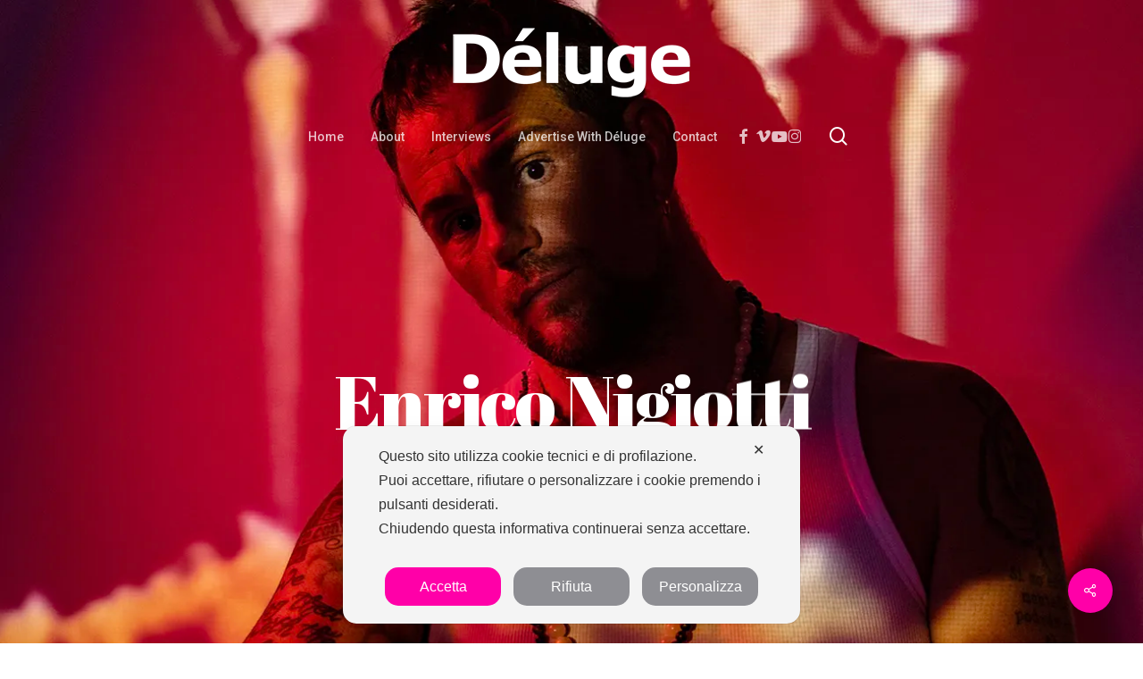

--- FILE ---
content_type: application/x-javascript
request_url: https://delugemagazine.com/wp-content/cache/minify/54ccb.js
body_size: 14330
content:
/*!
* MyAgilePrivacy (https://www.myagileprivacy.com/)
* plain js version
*/
var MAP_SYS={'plugin_version':null,'parse_config_version_number':null,'internal_version':"2.0023",'cookie_shield_version':null,'technology':"plain",'maplog':"\x1b[40m\x1b[37m[MyAgilePrivacy]\x1b[0m ",'map_initted':false,'map_document_load':false,'map_debug':false,'map_cookie_expire':180,'map_skip_regexp':[/.*oxygen_iframe=true.*$/,/.*ct_builder=true.*$/],'map_missing_cookie_shield':null,'map_detectableKeys':null,'map_detectedKeys':null,'map_notify_title':false,'map_first_layer_branded':false,'enforce_youtube_privacy_v2':false,'in_iab_context':false,'dependencies':[],'microsoft_cmode':null,'clarity_cmode':null,'cmode_v2':null,'cmode_v2_implementation_type':null,'cmode_v2_forced_off_ga4_advanced':null,'cmode_v2_js_on_error':null,'starting_gconsent':[],'current_gconsent':[],'starting_mconsent':[],'current_mconsent':[],'starting_cconsent':[],'current_cconsent':[],'map_accept_all_button':null,'map_reject_all_button':null,'user_uuid':null,'last_consent_modify_date':null,'some_positive_consent_given':false,'early_gcmode':false,};if(!(typeof MAP_JSCOOKIE_SHIELD!=='undefined'&&MAP_JSCOOKIE_SHIELD))
{MAP_POSTFIX='';MAP_ACCEPTED_ALL_COOKIE_NAME='map_accepted_all_cookie_policy';MAP_ACCEPTED_SOMETHING_COOKIE_NAME='map_accepted_something_cookie_policy';MAP_CONSENT_STATUS='map_consent_status';MAP_MICROSOFT_CONSENT_STATUS='map_microsoft_consent_status';MAP_CLARITY_CONSENT_STATUS='map_clarity_consent_status';MAP_USER_UUID='map_user_uuid';MAP_LAST_CONSENT_MODIFY_DATE='map_last_c_m_date';console.debug(MAP_SYS.maplog+'MAP_POSTFIX='+MAP_POSTFIX);}
if(typeof MAP_Cookie==='undefined')
{if(typeof MAP_UA_NO_COOKIE_SET==='undefined')
{var MAP_UA_NO_COOKIE_SET=["Cookiebot","cookiebot.com","CookieHubVerify","TermlyBot"];}
var MAP_Cookie={_isUserAgentNoCookieSet:function(){var userAgent=navigator?.userAgent;return MAP_UA_NO_COOKIE_SET.some(function(forbidden){return userAgent.includes(forbidden);});},set:function(name,value,days){if(this._isUserAgentNoCookieSet())
{return null;}
try{if(days){var date=new Date();date.setTime(date.getTime()+(days*24*60*60*1000));var expires="; expires="+date.toGMTString();}else
var expires="";document.cookie=name+"="+value+expires+"; path=/";}
catch(e)
{console.debug(e);return null;}},setGMTString:function(name,value,GMTString){if(this._isUserAgentNoCookieSet())
{return null;}
try{var expires="; expires="+GMTString;document.cookie=name+"="+value+expires+"; path=/";}
catch(e)
{console.debug(e);return null;}},read:function(name){try{var nameEQ=name+"=";var ca=document.cookie.split(';');for(var i=0;i<ca.length;i++){var c=ca[i];while(c.charAt(0)==' '){c=c.substring(1,c.length);}
if(c.indexOf(nameEQ)===0){return c.substring(nameEQ.length,c.length);}}
return null;}
catch(e)
{console.debug(e);return null;}},exists:function(name){return(this.read(name)!==null);}};}
var MAP={set:function(args)
{try{if(this.initted)
{if(MAP_SYS?.map_debug)console.debug(MAP_SYS.maplog+'MAP already initted: exiting');return;}
var current_url=window.location.href;var isMatch=MAP_SYS.map_skip_regexp.some(function(rx){return rx.test(current_url);});if(MAP_SYS?.map_debug)console.debug(MAP_SYS.maplog+'calling MAP set function');if(typeof JSON.parse!=="function")
{console.error(MAP_SYS.maplog+'Error: My Agile Privacy requires JSON.parse but your browser lacks this support');return;}
if(typeof args.settings!=='object')
{this.settings=JSON.parse(args.settings);}
else
{this.settings=args.settings;}
if(!!this?.settings?.plugin_version)
{MAP_SYS.plugin_version=this?.settings?.plugin_version;}
if(!!this?.settings?.parse_config_version_number)
{MAP_SYS.parse_config_version_number=this?.settings?.parse_config_version_number;}
if(!!this?.settings?.map_notify_title)
{MAP_SYS.map_notify_title=this?.settings?.map_notify_title;}
if(!!this?.settings?.map_first_layer_branded)
{MAP_SYS.map_first_layer_branded=this?.settings?.map_first_layer_branded;}
if(typeof map_full_config!=='undefined'&&typeof map_full_config.enforce_youtube_privacy_v2!=='undefined')
{MAP_SYS.enforce_youtube_privacy_v2=map_full_config.enforce_youtube_privacy_v2;}
if(typeof CookieShield!=='undefined'&&CookieShield)
{MAP_SYS.cookie_shield_version=CookieShield.getVersion();}
if((!!this?.settings?.scan_mode&&this.settings.scan_mode=='learning_mode')||(!!this?.settings?.verbose_remote_log&&this.settings.verbose_remote_log))
{MAP_SYS.map_debug=true;}
if(!!this?.settings?.cookie_reset_timestamp&&this.settings.cookie_reset_timestamp)
{if(!(typeof MAP_JSCOOKIE_SHIELD!=='undefined'&&MAP_JSCOOKIE_SHIELD))
{MAP_POSTFIX='_'+this.settings.cookie_reset_timestamp;if(MAP_SYS?.map_debug)console.debug(MAP_SYS.maplog+'MAP_POSTFIX='+MAP_POSTFIX);}}
if(!(typeof MAP_JSCOOKIE_SHIELD!=='undefined'&&MAP_JSCOOKIE_SHIELD))
{MAP_ACCEPTED_ALL_COOKIE_NAME=MAP_ACCEPTED_ALL_COOKIE_NAME+MAP_POSTFIX;MAP_ACCEPTED_SOMETHING_COOKIE_NAME=MAP_ACCEPTED_SOMETHING_COOKIE_NAME+MAP_POSTFIX;MAP_USER_UUID=MAP_USER_UUID+MAP_POSTFIX;MAP_LAST_CONSENT_MODIFY_DATE=MAP_LAST_CONSENT_MODIFY_DATE+MAP_POSTFIX;}
if(MAP_SYS?.map_debug&&!!this?.settings.cookie_reset_timestamp&&this.settings.cookie_reset_timestamp)
{console.debug(MAP_SYS.maplog+'using alt_accepted_all_cookie_name='+MAP_ACCEPTED_ALL_COOKIE_NAME);console.debug(MAP_SYS.maplog+'using alt_accepted_something_cookie_name='+MAP_ACCEPTED_SOMETHING_COOKIE_NAME);console.debug(MAP_SYS.maplog+'using alt_user_uuid_cookie_name='+MAP_USER_UUID);console.debug(MAP_SYS.maplog+'using alt_last_consent_modify_date_cookie_name='+MAP_LAST_CONSENT_MODIFY_DATE);}
this.blocked_friendly_name_string=null;this.blocked_content_notification_shown=false;this.bar_open=false;this.settings=args.settings;this.bar_elm=document.querySelector(this.settings.notify_div_id);this.showagain_elm=document.querySelector("#"+this.settings.showagain_div_id);this.settingsModal=document.querySelector('#mapSettingsPopup');this.blocked_content_notification=document.querySelector('#map-blocked-content-notification-area');if(this.blocked_content_notification)
{this.map_blocked_elems_desc=this.blocked_content_notification.querySelector('.map_blocked_elems_desc');}
this.map_notification_message=this.bar_elm.querySelector('.map_notification-message');this.accept_button=this.bar_elm.querySelector('.map-accept-button');this.reject_button=this.bar_elm.querySelectorAll('.map-reject-button');this.customize_button=this.bar_elm.querySelector('.map-customize-button');this.show_consent_elems=document.querySelectorAll('.showConsent, .showConsentAgain');MAP_SYS.map_accept_all_button=this.accept_button;MAP_SYS.map_reject_all_button=this.reject_button[0];if(MAP_SYS?.map_debug)
{console.groupCollapsed(MAP_SYS.maplog+'settings:');console.debug(this.settings);console.groupEnd();}
this.retrieveLastConsentDate();this.retrieveLastConsentUUID();this.loadDependencies();this.toggleBar();this.createInlineNotify();this.attachEvents();this.attachAnimations();this.initted=true;this.optimizeMobile();var that=this;window.addEventListener('resize',function(){that.optimizeMobile();});this.setupIabTCF();this.updateSomeConsentGivenStatus();this.usabilityEvents();}
catch(error)
{console.error(error);}},injectCode:function(src=null,callback=null)
{var that=this;try{if(MAP_SYS?.map_debug)console.debug(MAP_SYS.maplog+'internal function injectCode src='+src);if(src)
{const script=document.createElement('script');script.async=true;script.src=src;script.onload=function(){if(MAP_SYS?.map_debug)console.debug(MAP_SYS.maplog+'loaded script src='+src);if(callback)
{callback();}};document.body.append(script);}}
catch(error)
{console.error(error);}},loadDependencies:function()
{var that=this;try{var something_to_do=false;if(MAP_SYS?.map_debug)console.debug(MAP_SYS.maplog+'internal function loadDependencies');if(!(typeof MAP_JSCOOKIE_SHIELD!=='undefined'&&MAP_JSCOOKIE_SHIELD)&&typeof map_full_config!=='undefined'&&typeof map_full_config?.js_shield_url!=='undefined'&&map_full_config?.js_shield_url)
{that.injectCode(map_full_config?.js_shield_url,function(){});something_to_do=true;MAP_SYS.dependencies.push(map_full_config?.js_shield_url);}
if(typeof map_full_config!=='undefined'&&typeof map_full_config?.load_iab_tcf!=='undefined'&&map_full_config?.load_iab_tcf&&typeof map_full_config?.iab_tcf_script_url!=='undefined'&&typeof window?.initMyAgilePrivacyIabTCF==='undefined')
{that.injectCode(map_full_config?.iab_tcf_script_url,function(){});something_to_do=true;MAP_SYS.dependencies.push(map_full_config?.iab_tcf_script_url);}
if(something_to_do)
{if(MAP_SYS?.map_debug)
{console.groupCollapsed(MAP_SYS.maplog+' tried to load the following dependencies:');console.log(MAP_SYS.dependencies);}}
else
{if(MAP_SYS?.map_debug)console.debug(MAP_SYS.maplog+' no dependencies to load.');}
console.groupEnd();}
catch(error)
{console.error(error);}},getClarityConsentStatus:function(key)
{try{return MAP_SYS?.current_cconsent[key];}
catch(error)
{console.error(error);}},getMicrosoftConsentStatus:function(key)
{try{return MAP_SYS?.current_mconsent[key];}
catch(error)
{console.error(error);}},getGoogleConsentStatus:function(key)
{try{return MAP_SYS?.current_gconsent[key];}
catch(error)
{console.error(error);}},updateClarityConsent:function(key,value,updateStatusCookie=false)
{var that=this;try{if(MAP_SYS?.clarity_cmode)
{var currentCConsent={...MAP_SYS?.current_cconsent};currentCConsent[key]=value;MAP_SYS.current_cconsent=currentCConsent;var to_send_consent=Object.fromEntries(Object.entries(currentCConsent).map(([key,value])=>{var newKey=key.startsWith('clarity_')?key.slice('clarity_'.length):key;newKey=newKey.replace(/_storage/g,'_Storage');return[newKey,value];}));if(typeof window.clarity!=='undefined')
{window.clarity('consentv2',{...to_send_consent});}
if(updateStatusCookie)
{that.saveClarityConsentStatusToCookie(MAP_SYS?.current_cconsent);}
that.updateLastConsentRecords();return true;}
return false;}
catch(error)
{console.error(error);}},updateMicrosoftConsent:function(key,value,updateStatusCookie=false)
{var that=this;try{if(MAP_SYS?.microsoft_cmode)
{var newConsent={};let key_fixed=key.startsWith('microsoft_')?key.slice('microsoft_'.length):key;newConsent[key_fixed]=value;if(typeof window.uetq!=='undefined')
{window.uetq.push('consent','update',newConsent);}
var currentMConsent={...MAP_SYS?.current_mconsent};currentMConsent[key]=value;MAP_SYS.current_mconsent=currentMConsent;if(updateStatusCookie)
{that.saveMicrosoftConsentStatusToCookie(MAP_SYS?.current_mconsent);}
that.updateLastConsentRecords();return true;}
return false;}
catch(error)
{console.error(error);}},updateGoogleConsentbyKeyValue:function(key,value,updateStatusCookie=false)
{var that=this;try{if(MAP_SYS?.cmode_v2)
{if(MAP_SYS?.cmode_v2_implementation_type==='native')
{var newConsent={};newConsent[key]=value;gtag('consent','update',newConsent);}
if(MAP_SYS?.cmode_v2_implementation_type==='gtm')
{var newConsent={};newConsent[key]=value;gTagManagerConsentListeners.forEach((callback)=>{callback(newConsent);});}
var currentGConsent={...MAP_SYS?.current_gconsent};currentGConsent[key]=value;MAP_SYS.current_gconsent=currentGConsent;if(updateStatusCookie)
{that.saveGoogleConsentStatusToCookie(MAP_SYS?.current_gconsent);}
that.updateLastConsentRecords();return true;}
return false;}
catch(error)
{console.error(error);}},updateGoogleConsentbyObj:function(newConsent,updateStatusCookie=false)
{var that=this;try{if(MAP_SYS?.cmode_v2)
{if(MAP_SYS?.cmode_v2_implementation_type==='native')
{gtag('consent','update',newConsent);}
if(MAP_SYS?.cmode_v2_implementation_type==='gtm')
{gTagManagerConsentListeners.forEach((callback)=>{callback(newConsent);});}
MAP_SYS.current_gconsent=newConsent;if(updateStatusCookie)
{that.saveGoogleConsentStatusToCookie(MAP_SYS?.current_gconsent);}
that.updateLastConsentRecords();return true;}
return false;}
catch(error)
{console.error(error);}},parseClarityConsentStatus:function(consentStatusValue)
{return this.parseGoogleConsentStatus(consentStatusValue);},parseMicrosoftConsentStatus:function(consentStatusValue)
{return this.parseGoogleConsentStatus(consentStatusValue);},parseGoogleConsentStatus:function(consentStatusValue)
{try{var keyValuePairs=consentStatusValue.split('|');var decodedObject={};keyValuePairs.forEach(function(pair){var parts=pair.split(':');var key=parts[0];var value=(parts[1]==='true')?'granted':'denied';decodedObject[key]=value;});return decodedObject;}
catch(error)
{console.error(error);}},saveClarityConsentStatusToCookie:function(consentObject)
{try{var encodedString=Object.keys(consentObject).map(function(key){return key+':'+(consentObject[key]==='granted');}).join('|');MAP_Cookie.set(MAP_CLARITY_CONSENT_STATUS,encodedString,MAP_SYS.map_cookie_expire);return true;}
catch(error)
{console.error(error);}},saveMicrosoftConsentStatusToCookie:function(consentObject)
{try{var encodedString=Object.keys(consentObject).map(function(key){return key+':'+(consentObject[key]==='granted');}).join('|');MAP_Cookie.set(MAP_MICROSOFT_CONSENT_STATUS,encodedString,MAP_SYS.map_cookie_expire);return true;}
catch(error)
{console.error(error);}},saveGoogleConsentStatusToCookie:function(consentObject)
{try{var encodedString=Object.keys(consentObject).map(function(key){return key+':'+(consentObject[key]==='granted');}).join('|');MAP_Cookie.set(MAP_CONSENT_STATUS,encodedString,MAP_SYS.map_cookie_expire);return true;}
catch(error)
{console.error(error);}},exportGoogleConsentObjectFromCookie:function()
{var that=this;try{var cookieValue=MAP_Cookie.read(MAP_CONSENT_STATUS);if(cookieValue)
{var this_gconsent=that.parseGoogleConsentStatus(cookieValue);return this_gconsent;}
return null;}
catch(error)
{console.error(error);}},setFromGoogleTagManagerInitialConsent:function(gconsent)
{var that=this;try{if(MAP_SYS?.map_debug)console.debug(MAP_SYS.maplog+'internal function setFromGoogleTagManagerInitialConsent');if(gconsent)
{MAP_SYS.starting_gconsent={...gconsent};MAP_SYS.current_gconsent={...gconsent};that.saveGoogleConsentStatusToCookie(gconsent);that.userPreferenceInit(true);}}
catch(error)
{console.error(error);}},googleTagManagerConsentListener:function(callback)
{try{if(MAP_SYS?.map_debug)console.debug(MAP_SYS.maplog+'internal function googleTagManagerConsentListener');if(typeof gTagManagerConsentListeners!=='undefined')
{gTagManagerConsentListeners.push(callback);}}
catch(error)
{console.error(error);}},setupConsentModeV2:function()
{var that=this;try{if(MAP_SYS?.map_debug)console.debug(MAP_SYS.maplog+'internal function setupConsentModeV2');if(typeof map_full_config==='undefined')
{return false;}
MAP_SYS.cmode_v2=map_full_config?.enable_cmode_v2;MAP_SYS.cmode_v2_implementation_type=map_full_config?.cmode_v2_implementation_type;MAP_SYS.cmode_v2_forced_off_ga4_advanced=map_full_config?.cmode_v2_forced_off_ga4_advanced;MAP_SYS.cmode_v2_js_on_error=map_full_config?.cmode_v2_js_on_error;if(MAP_SYS.cmode_v2&&MAP_SYS.cmode_v2_implementation_type=='gtm')
{if(MAP_SYS?.map_debug)console.debug(MAP_SYS.maplog+'setting default value for consent mode (gtm)');var cookieValue=MAP_Cookie.read(MAP_CONSENT_STATUS);if(cookieValue)
{var this_gconsent=that.parseGoogleConsentStatus(cookieValue);MAP_SYS.current_gconsent={...this_gconsent};}}
if(MAP_SYS.cmode_v2&&MAP_SYS.cmode_v2_implementation_type=='native')
{if(typeof map_full_config.early_gcmode!=='undefined'&&map_full_config.early_gcmode)
{if(typeof early_starting_gconsent!=='undefined'&&early_starting_gconsent)
{if(MAP_SYS?.map_debug)console.debug(MAP_SYS.maplog+'setting default value for consent mode (native) via early consent');MAP_SYS.starting_gconsent=early_starting_gconsent;if(MAP_SYS?.map_debug)console.debug(MAP_SYS.maplog+'setting default consent (native)');MAP_SYS.current_gconsent={...MAP_SYS.starting_gconsent};MAP_SYS.early_gcmode=true;}}
else
{if(MAP_SYS?.map_debug)console.debug(MAP_SYS.maplog+'setting default value for consent mode (native)');MAP_SYS.starting_gconsent=map_full_config?.cmode_v2_default_consent_obj;if(MAP_SYS?.map_debug)console.debug(MAP_SYS.maplog+'setting default consent (native)');MAP_SYS.current_gconsent={...MAP_SYS.starting_gconsent};try{gtag('consent','default',{...MAP_SYS.starting_gconsent});}
catch(error)
{console.error(error);}}
var cookieValue=MAP_Cookie.read(MAP_CONSENT_STATUS);if(cookieValue)
{var this_gconsent=that.parseGoogleConsentStatus(cookieValue);MAP_SYS.current_gconsent={...this_gconsent};if(MAP_SYS?.map_debug)console.debug(MAP_SYS.maplog+'setting consent with value='+cookieValue);that.updateGoogleConsentbyObj(this_gconsent,false);}
else
{that.saveGoogleConsentStatusToCookie(MAP_SYS.current_gconsent);}}
return true;}
catch(error)
{console.error(error);}},setupClarityConsentMode:function()
{var that=this;try{if(MAP_SYS?.map_debug)console.debug(MAP_SYS.maplog+'internal function setupClarityConsentMode');if(typeof map_full_config==='undefined')
{return false;}
MAP_SYS.clarity_cmode=map_full_config?.enable_clarity_cmode;if(MAP_SYS.clarity_cmode)
{if(MAP_SYS?.map_debug)console.debug(MAP_SYS.maplog+'setting default value for consent mode (Clarity)');MAP_SYS.starting_cconsent=map_full_config?.cmode_clarity_default_consent_obj;var cookieValue=MAP_Cookie.read(MAP_CLARITY_CONSENT_STATUS);if(cookieValue)
{var this_cconsent=that.parseClarityConsentStatus(cookieValue);MAP_SYS.current_cconsent={...this_cconsent};try{var current_cconsent_fixed=Object.fromEntries(Object.entries(this_cconsent).map(([key,value])=>{var newKey=key.startsWith('clarity_')?key.slice('clarity_'.length):key;newKey=newKey.replace(/_storage/g,'_Storage');return[newKey,value];}));if(typeof window.clarity!=='undefined')
{window.clarity('consentv2',{...current_cconsent_fixed});}}
catch(error)
{console.error(error);}}
else
{if(MAP_SYS?.map_debug)console.debug(MAP_SYS.maplog+'setting default consent (Clarity)');MAP_SYS.current_cconsent={...MAP_SYS.starting_cconsent};try{var current_cconsent_fixed=Object.fromEntries(Object.entries(MAP_SYS.starting_cconsent).map(([key,value])=>{var newKey=key.startsWith('clarity_')?key.slice('clarity_'.length):key;newKey=newKey.replace(/_storage/g,'_Storage');return[newKey,value];}));if(typeof window.clarity!=='undefined')
{window.clarity('consentv2',{...current_cconsent_fixed});}}
catch(error)
{console.error(error);}
that.saveClarityConsentStatusToCookie(MAP_SYS.current_cconsent);}}
return true;}
catch(error)
{console.error(error);}},setupMicrosoftConsentMode:function()
{var that=this;try{if(MAP_SYS?.map_debug)console.debug(MAP_SYS.maplog+'internal function setupMicrosoftConsentMode');if(typeof map_full_config==='undefined')
{return false;}
MAP_SYS.microsoft_cmode=map_full_config?.enable_microsoft_cmode;if(MAP_SYS.microsoft_cmode)
{if(MAP_SYS?.map_debug)console.debug(MAP_SYS.maplog+'setting default value for consent mode (Microsoft)');MAP_SYS.starting_mconsent=map_full_config?.cmode_microsoft_default_consent_obj;var cookieValue=MAP_Cookie.read(MAP_MICROSOFT_CONSENT_STATUS);if(cookieValue)
{var this_mconsent=that.parseMicrosoftConsentStatus(cookieValue);MAP_SYS.current_mconsent={...this_mconsent};try{var current_mconsent_fixed=Object.fromEntries(Object.entries(this_mconsent).map(([key,value])=>[key.startsWith('microsoft_')?key.slice('microsoft_'.length):key,value]));if(typeof window.uetq!=='undefined')
{window.uetq.push('consent','default',{...current_mconsent_fixed});}}
catch(error)
{console.error(error);}}
else
{if(MAP_SYS?.map_debug)console.debug(MAP_SYS.maplog+'setting default consent (Microsoft)');MAP_SYS.current_mconsent={...MAP_SYS.starting_mconsent};try{var current_mconsent_fixed=Object.fromEntries(Object.entries(MAP_SYS.starting_mconsent).map(([key,value])=>[key.startsWith('microsoft_')?key.slice('microsoft_'.length):key,value]));if(typeof window.uetq!=='undefined')
{window.uetq.push('consent','default',{...current_mconsent_fixed});}}
catch(error)
{console.error(error);}
that.saveMicrosoftConsentStatusToCookie(MAP_SYS.current_mconsent);}}
return true;}
catch(error)
{console.error(error);}},updateLastConsentRecords:function()
{var that=this;try{if(MAP_SYS?.map_debug)console.debug(MAP_SYS.maplog+'updateLastConsentRecords');let date=new Date();let dateString=date.toISOString();MAP_SYS.last_consent_modify_date=date;MAP_Cookie.set(MAP_LAST_CONSENT_MODIFY_DATE,dateString,MAP_SYS.map_cookie_expire);if(!MAP_Cookie.exists(MAP_USER_UUID))
{let uuid=that.generateUUID();if(uuid)
{MAP_SYS.user_uuid=uuid;MAP_Cookie.set(MAP_USER_UUID,uuid,MAP_SYS.map_cookie_expire);}}
return true;}
catch(error)
{console.error(error);}},retrieveLastConsentDate:function()
{var that=this;try{if(MAP_Cookie.exists(MAP_LAST_CONSENT_MODIFY_DATE))
{let dateStringFromCookie=MAP_Cookie.read(MAP_LAST_CONSENT_MODIFY_DATE);let dateFromCookie=new Date(dateStringFromCookie);MAP_SYS.last_consent_modify_date=dateFromCookie;return dateFromCookie;}
return null;}
catch(error)
{console.error(error);}},retrieveLastConsentUUID:function()
{var that=this;try{if(MAP_Cookie.exists(MAP_USER_UUID))
{let value=MAP_Cookie.read(MAP_USER_UUID);MAP_SYS.user_uuid=value;return value;}
return null;}
catch(error)
{console.error(error);}},generateUUID:function()
{try{if(window.crypto&&window.crypto.getRandomValues)
{return([1e7]+-1e3+-4e3+-8e3+-1e11).replace(/[018]/g,c=>(c^window.crypto.getRandomValues(new Uint8Array(1))[0]&15>>c/4).toString(16));}
return null;}
catch(error)
{console.error(error);}},toggleBar:function()
{var that=this;try{if(MAP_SYS?.map_debug)console.debug(MAP_SYS.maplog+'internal function toggleBar');if(!MAP_Cookie.exists(MAP_ACCEPTED_ALL_COOKIE_NAME)&&!MAP_Cookie.exists(MAP_ACCEPTED_SOMETHING_COOKIE_NAME))
{if(MAP_SYS.in_iab_context)
{(async()=>{while(!MAP_SYS.map_document_load)
{await new Promise(resolve=>setTimeout(resolve,10));}
(async()=>{while(typeof window.MAPIABTCF_brief_html_initted=='function'&&!window.MAPIABTCF_brief_html_initted())
{await new Promise(resolve=>setTimeout(resolve,10));}
that.displayBar();setTimeout(function(){var scroll_to_top=document.querySelector('.map_notification-message.map-iab-context');if(scroll_to_top){scroll_to_top.scrollIntoView({behavior:'smooth'});}},400);})();})();}
else
{that.displayBar();}}
else
{that.hideBar();}
this.showagain_elm.querySelectorAll('a.showConsent').forEach(function($this){$this.addEventListener('click',function(e){if(MAP_SYS?.map_debug)console.debug(MAP_SYS.maplog+'triggered showConsent');e.preventDefault();e.stopImmediatePropagation();var that_animation=MAP.bar_elm.getAttribute('data-animation');var that_id_selector='#'+MAP.bar_elm.getAttribute('id');var animation_params={targets:that_id_selector,easing:'easeInOutQuad',duration:1000};setTimeout(function(){MAP.showagain_elm.style.display='none';MAP.bar_elm.focus();},150);anime({targets:MAP.showagain_elm,easing:'easeInOutQuad',duration:150,opacity:0,complete:function(anim){MAP.showagain_elm.style.display='none';MAP.bar_elm.focus();}});setTimeout(function(){try{switch(that_animation)
{case'slide':var y_value='0vh';var x_value='0vw';if(MAP.bar_elm.classList.contains('map_floating_banner'))
{y_value='3vh';x_value='3vw';}
var $this=MAP.bar_elm;if(MAP.bar_elm.className.includes('mapPositionBottom')){$this.style.bottom='-100vh';animation_params['bottom']=y_value;}
else if(MAP.bar_elm.className.includes('mapPositionTop')){$this.style.top='-100vh';animation_params['top']=y_value;}
else if(MAP.bar_elm.className.includes('mapPositionCenterLeft')){$this.style.left='-100vw';animation_params['left']=x_value;}
else if(MAP.bar_elm.className.includes('mapPositionCenterCenter')){$this.style.top='-100%';animation_params['top']='50%';}
else if(MAP.bar_elm.className.includes('mapPositionCenterRight')){$this.style.right='-100vw';animation_params['right']=x_value;}
MAP.bar_elm.style.display='block';anime(animation_params);break;case'fade':document.querySelector(that_id_selector).style.opacity='0';MAP.bar_elm.style.display='block';animation_params['opacity']='1';animation_params['duration']='500';anime(animation_params);break;case'zoom':document.querySelector(that_id_selector).style.transform='scale(0)';MAP.bar_elm.style.display='block';animation_params['scale']='1';anime(animation_params);break;default:MAP.bar_elm.style.display='block';break;}
that.bar_open=true;that.bar_elm.focus();that.optimizeMobile();}
catch(error)
{console.error(error);}},100);});});that.bar_elm.addEventListener('triggerShowAgainDisplay',function(e){if(MAP_SYS?.map_debug)console.debug(MAP_SYS.maplog+'triggered triggerShowAgainDisplay');e.preventDefault();e.stopImmediatePropagation();var that_animation=MAP.bar_elm.getAttribute('data-animation');var that_id_selector='#'+MAP.bar_elm.getAttribute('id');var animation_params={targets:that_id_selector,easing:'easeInOutQuad',duration:1000};setTimeout(function(){MAP.showagain_elm.style.display='none';},150);anime({targets:MAP.showagain_elm,easing:'easeInOutQuad',duration:150,opacity:0,complete:function(anim){MAP.showagain_elm.style.display='none';}});setTimeout(function(){try{switch(that_animation)
{case'slide':var y_value='0vh';var x_value='0vw';if(MAP.bar_elm.classList.contains('map_floating_banner'))
{y_value='3vh';x_value='3vw';}
var element=document.querySelector(that_id_selector);if(MAP.bar_elm.className.includes('mapPositionBottom')){element.style.bottom='-100vh';animation_params['bottom']=y_value;}
else if(MAP.bar_elm.className.includes('mapPositionTop')){element.style.top='-100vh';animation_params['top']=y_value;}
else if(MAP.bar_elm.className.includes('mapPositionCenterLeft')){element.style.left='-100vw';animation_params['left']=x_value;}
else if(MAP.bar_elm.className.includes('mapPositionCenterCenter')){element.style.top='-100%';animation_params['top']='50%';}
else if(MAP.bar_elm.className.includes('mapPositionCenterRight')){element.style.right='-100vw';animation_params['right']=x_value;}
MAP.bar_elm.style.display='block';anime(animation_params);break;case'fade':document.querySelector(that_id_selector).style.opacity='0';MAP.bar_elm.style.display='block';animation_params['opacity']='1';animation_params['duration']='500';anime(animation_params);break;case'zoom':document.querySelector(that_id_selector).style.transform='scale(0)';MAP.bar_elm.style.display='block';animation_params['scale']='1';anime(animation_params);break;default:MAP.bar_elm.style.display='block';break;}
that.bar_open=true;that.bar_elm.focus();that.optimizeMobile();}
catch(error)
{console.error(error);}},100);});document.body.addEventListener('click',function(e){var targetElement=e.target;var matchFound=false;var levelsToCheck=2;while(levelsToCheck>0&&targetElement)
{if(targetElement.matches('.showConsentAgain'))
{matchFound=true;break;}
targetElement=targetElement.parentElement;levelsToCheck--;}
if(matchFound)
{if(MAP_SYS?.map_debug)console.debug(MAP_SYS.maplog+'triggered showConsentAgain');e.preventDefault();e.stopImmediatePropagation();var event=new CustomEvent('triggerShowAgainDisplay');that.bar_elm.dispatchEvent(event);}});}
catch(error)
{console.error(error);}},createInlineNotify:function()
{try{if(MAP_SYS?.map_debug)console.debug(MAP_SYS.maplog+'internal function createInlineNotify');var that=this;if(typeof CookieShield!=='undefined'&&CookieShield)
{var detectedKeys=CookieShield.getDetectedKeys();Object.keys(detectedKeys).forEach(function(key){var api_key=detectedKeys[key];var $custom_ref=document.querySelector('.map_custom_notify.map_api_key_'+api_key);if($custom_ref)
{$custom_ref.style.display='block';$custom_ref.classList.add('mapShowItem');}});}
var $map_blocked_content=document.querySelectorAll('.map_blocked_content');$map_blocked_content.forEach(function($this){var api_key=$this.getAttribute('data-cookie-api-key');var $custom_ref=document.querySelectorAll('.map_custom_notify.map_api_key_'+api_key);$custom_ref.forEach(function(customRef){if(customRef)
{customRef.style.display='block';customRef.classList.add('mapShowItem');}});});var $show_inline_notify=document.querySelectorAll('.iframe_src_blocked.map_show_inline_notify');$show_inline_notify.forEach(function($this){var height=$this.offsetHeight;var width=$this.offsetWidth;var api_key=$this.getAttribute('data-cookie-api-key');var the_friendly_name='';var friendly_name=$this.getAttribute('data-friendly-name');if(friendly_name)
{the_friendly_name=friendly_name;}
$this.style.display='none';var html="<div class='map_inline_notify showConsentAgain' data-cookie-api-key='"+api_key+"'>"+that.settings.blocked_content_text+"<br>"+the_friendly_name+"</div>";var tempDiv=document.createElement('div');tempDiv.innerHTML=html;var $injected=tempDiv.firstChild;$this.parentNode.insertBefore($injected,$this.nextSibling);if(height>0)
{$injected.style.height=height+'px';}
if(width>0)
{$injected.style.width=width+'px';}
if(that.settings.inline_notify_color)
{$injected.style.color=that.settings.inline_notify_color;}
if(that.settings.inline_notify_background)
{$injected.style.backgroundColor=that.settings.inline_notify_background;}});}
catch(error)
{console.error(error);}},setupIabTCF:function()
{var that=this;try{var $map_consent_extrawrapper=that.settingsModal.querySelector('.map-consent-extrawrapper');if(!!$map_consent_extrawrapper)
{MAP_SYS.in_iab_context=true;if(MAP_SYS?.map_debug)console.debug(MAP_SYS.maplog+'internal function setupIabTCF');that.bar_elm.querySelectorAll('.map-triggerGotoIABTCF').forEach(function($this){$this.addEventListener('click',function(e){if(MAP_SYS?.map_debug)console.debug(MAP_SYS.maplog+'triggered map-triggerGotoIABTCF click');e.preventDefault();e.stopImmediatePropagation();MAP.settingsModal.classList.add('map-show');MAP.settingsModal.style.opacity=0;MAP.settingsModal.offsetWidth;MAP.settingsModal.style.transition='opacity 1s';MAP.settingsModal.style.opacity=1;MAP.settingsModal.classList.remove('map-blowup','map-out');MAP.settingsModal.classList.add('map-blowup');MAP.settingsModal.focus();document.body.classList.add('map-modal-open');document.querySelector('.map-settings-overlay').classList.add('map-show');if(!document.querySelector('.map-settings-mobile').offsetWidth)
{MAP.settingsModal.querySelector('.map-nav-link').click();}
$map_consent_extrawrapper.querySelectorAll('.map-wrappertab-navigation li a[href="#map-privacy-iab-tcf-wrapper"]').forEach(function($_this){$_this.click();});});});that.bar_elm.querySelectorAll('.map-triggerGotoIABTCFVendors').forEach(function($this){$this.addEventListener('click',function(e){if(MAP_SYS?.map_debug)console.debug(MAP_SYS.maplog+'triggered map-triggerGotoIABTCFVendors click');e.preventDefault();e.stopImmediatePropagation();MAP.settingsModal.classList.add('map-show');MAP.settingsModal.style.opacity=0;MAP.settingsModal.offsetWidth;MAP.settingsModal.style.transition='opacity 1s';MAP.settingsModal.style.opacity=1;MAP.settingsModal.classList.remove('map-blowup','map-out');MAP.settingsModal.classList.add('map-blowup');document.body.classList.add('map-modal-open');document.querySelector('.map-settings-overlay').classList.add('map-show');var mapSettingsMobile=document.querySelector('.map-settings-mobile');if(mapSettingsMobile&&mapSettingsMobile.offsetWidth===0&&mapSettingsMobile.offsetHeight===0)
{var firstNavLink=MAP.settingsModal.querySelector('.map-nav-link');if(firstNavLink)
{firstNavLink.click();}}
$map_consent_extrawrapper.querySelectorAll('.map-wrappertab-navigation li a[href="#map-privacy-iab-tcf-wrapper"]').forEach(function($_this){$_this.click();});setTimeout(function(){try{var $vendor_list_button=document.querySelector('#map-iab-tcf-vendor-list');if($vendor_list_button)
{$vendor_list_button.click();setTimeout(function(){var $vendor_list_scrollto=document.querySelector('#map-iab-tcf-vendor-list-scroll-here');if($vendor_list_scrollto)
{$vendor_list_scrollto.scrollIntoView({behavior:'smooth'});}},200);}}
catch(error)
{console.error(error);}},200);});});$map_consent_extrawrapper.querySelectorAll('.map-wrappertab-navigation li a').forEach(function($this){$this.addEventListener('click',function(e){e.preventDefault();var tabHref=$this.getAttribute('href');var lastIndex=tabHref.lastIndexOf('#');if(lastIndex!==-1)
{tabHref=tabHref.substring(lastIndex)?.replace('#','');}
else
{tabHref='map-privacy-iab-tcf-wrapper';}
if(tabHref=='map-privacy-iab-tcf-wrapper')
{(async()=>{while(!MAP_SYS.map_document_load)
{await new Promise(resolve=>setTimeout(resolve,10));}
if(typeof window.MAPIABTCF_showCMPUI==='function')
{window.MAPIABTCF_showCMPUI();}})();}
else
{(async()=>{while(!MAP_SYS.map_document_load)
{await new Promise(resolve=>setTimeout(resolve,10));}
if(typeof window.MAPIABTCF_hideCMPUI==='function')
{window.MAPIABTCF_hideCMPUI();}})();}
$map_consent_extrawrapper.querySelectorAll('.map-wrappertab-navigation li a').forEach(function($_this){$_this.classList.remove('active-wrappertab-nav');});$this.classList.add('active-wrappertab-nav');$map_consent_extrawrapper.querySelectorAll('.map-wrappertab').forEach(function($_this){$_this.classList.remove('map-wrappertab-active');});var activeTab=$map_consent_extrawrapper.querySelector('.map-wrappertab.'+tabHref);if(activeTab)
{activeTab.classList.add('map-wrappertab-active');}});});(async()=>{while(!MAP_SYS.map_document_load)
{await new Promise(resolve=>setTimeout(resolve,10));}
if(typeof window.initMyAgilePrivacyIabTCF==='function')
{var this_lang_code=null;if(typeof map_lang_code!=='undefined')
{this_lang_code=map_lang_code;}
if(typeof map_full_config?.map_lang_code!=='undefined')
{this_lang_code=map_full_config?.map_lang_code;}
window.initMyAgilePrivacyIabTCF(this_lang_code);}})();}}
catch(error)
{console.error(error);}},returnVendorsList:function()
{var that=this;try{var standard_vendors=[];var other_iab_and_google_vendors=[];var vendors_all=[];for(const[key,value]of Object.entries(map_full_config?.cookie_api_key_remote_id_map_active))
{let item={name:key,iabId:null}
standard_vendors.push(item);}
if(typeof window.MAPIABTCF_getVendorsList==='function')
{other_iab_and_google_vendors=window.MAPIABTCF_getVendorsList();}
vendors_all=[...standard_vendors,...other_iab_and_google_vendors];return vendors_all;}
catch(error)
{console.error(error);}},updateSomeConsentGivenStatus:function()
{var that=this;try{let acceptedAll_status=MAP_Cookie.read(MAP_ACCEPTED_ALL_COOKIE_NAME);const atLeastSomeCModeV2ConsentGranted=Object.values(MAP_SYS?.current_gconsent).some(value=>value==='granted');if(acceptedAll_status=='1')
{MAP_SYS.some_positive_consent_given=true;}
else if(atLeastSomeCModeV2ConsentGranted)
{MAP_SYS.some_positive_consent_given=true;}
else
{let counter=0;Object.entries(map_full_config.cookie_api_key_remote_id_map_active).forEach(([key,value])=>{if(MAP_Cookie.read(value)=='1')
{counter++;}});if(typeof window.MAPIABTCF_getSomePositiveConsentStatus==='function')
{if(window.MAPIABTCF_getSomePositiveConsentStatus())
{counter++;}}
if(counter==0)
{MAP_SYS.some_positive_consent_given=false;}
else
{MAP_SYS.some_positive_consent_given=true;}}}
catch(error)
{console.error(error);}},attachEvents:function()
{try{if(MAP_SYS?.map_debug)console.debug(MAP_SYS.maplog+'internal function attachEvents');var that=this;that.settingsModal.addEventListener('click',function(e){if(e.target.matches('.map-slider'))
{let classList=[...e.target.classList];let mapForClass=classList.find(cls=>cls.startsWith('map-for-'));if(!mapForClass)return;let for_attribute=mapForClass.replace('map-for-','');if(!for_attribute)return;const final_target=document.getElementById(for_attribute);if(final_target)
{final_target.checked=!final_target.checked;final_target.dispatchEvent(new Event('click',{bubbles:true}));}}});that.accept_button.addEventListener('click',function(e){if(MAP_SYS?.map_debug)console.debug(MAP_SYS.maplog+'triggered map-accept-button click');e.preventDefault();e.stopImmediatePropagation();var $this=this;that.updateLastConsentRecords();that.settingsModal.querySelectorAll('.map-consent-mode-preference-checkbox').forEach(function(elem){elem.checked=true;var consent_key=elem.getAttribute('data-consent-key');if(elem.classList.contains('map-consent-clarity'))
{that.updateClarityConsent(consent_key,'granted',true);}
if(elem.classList.contains('map-consent-microsoft'))
{that.updateMicrosoftConsent(consent_key,'granted',true);}
if(elem.classList.contains('map-consent-google'))
{that.updateGoogleConsentbyKeyValue(consent_key,'granted',true);}});that.settingsModal.querySelectorAll('.map-user-preference-checkbox').forEach(function(elem){var cookieName='map_cookie_'+elem.getAttribute('data-cookie-baseindex')+MAP_POSTFIX;if(MAP_SYS?.map_debug)console.debug(MAP_SYS.maplog+'setting 1 to cookieName='+cookieName);MAP_Cookie.set(cookieName,'1',MAP_SYS.map_cookie_expire);elem.checked=true;});that.settingsModal.querySelectorAll('.map-user-iab-preference-checkbox').forEach(function(elem){elem.checked=true;});(async()=>{while(!MAP_SYS.map_document_load)
{await new Promise(resolve=>setTimeout(resolve,10));}
if(typeof window.MAPIABTCF_acceptAllConsent==='function')
{window.MAPIABTCF_doSetUserInteraction();window.MAPIABTCF_acceptAllConsent(true);that.updateSomeConsentGivenStatus();}})();MAP.accept_close();});that.reject_button.forEach(function(button){button.addEventListener('click',function(e){if(MAP_SYS?.map_debug)console.debug(MAP_SYS.maplog+'triggered map-reject-button click');e.preventDefault();e.stopImmediatePropagation();var $this=this;that.updateLastConsentRecords();that.settingsModal.querySelectorAll('.map-consent-mode-preference-checkbox').forEach(function(elem){elem.checked=false;var consent_key=elem.getAttribute('data-consent-key');if(elem.classList.contains('map-consent-clarity'))
{that.updateClarityConsent(consent_key,'denied',true);}
if(elem.classList.contains('map-consent-microsoft'))
{that.updateMicrosoftConsent(consent_key,'denied',true);}
if(elem.classList.contains('map-consent-google'))
{that.updateGoogleConsentbyKeyValue(consent_key,'denied',true);}});that.settingsModal.querySelectorAll('.map-user-preference-checkbox').forEach(function(elem){var cookieName='map_cookie_'+elem.getAttribute('data-cookie-baseindex')+MAP_POSTFIX;MAP_Cookie.set(cookieName,'-1',MAP_SYS.map_cookie_expire);elem.checked=false;});that.settingsModal.querySelectorAll('.map-user-iab-preference-checkbox').forEach(function(elem){elem.checked=false;});(async()=>{while(!MAP_SYS.map_document_load)
{await new Promise(resolve=>setTimeout(resolve,10));}
if(typeof window.MAPIABTCF_denyAllConsent==='function')
{window.MAPIABTCF_doSetUserInteraction();window.MAPIABTCF_denyAllConsent(true);that.updateSomeConsentGivenStatus();}})();MAP.reject_close();});});that.customize_button.addEventListener('click',function(e){if(MAP_SYS?.map_debug)console.debug(MAP_SYS.maplog+'triggered map-customize-button click');e.preventDefault();e.stopImmediatePropagation();MAP.settingsModal.classList.add('map-show');MAP.settingsModal.style.opacity=0;MAP.settingsModal.offsetWidth;MAP.settingsModal.style.transition='opacity 1s';MAP.settingsModal.style.opacity=1;MAP.settingsModal.classList.remove('map-blowup','map-out');MAP.settingsModal.classList.add('map-blowup');document.body.classList.add('map-modal-open');document.querySelector('.map-settings-overlay').classList.add('map-show');var mapSettingsMobile=document.querySelector('.map-settings-mobile');if(mapSettingsMobile&&mapSettingsMobile.offsetWidth===0&&mapSettingsMobile.offsetHeight===0)
{var firstNavLink=MAP.settingsModal.querySelector('.map-nav-link');if(firstNavLink)
{firstNavLink.click();}}
var $map_consent_extrawrapper=that.settingsModal.querySelectorAll('.map-consent-extrawrapper');if(!!$map_consent_extrawrapper&&$map_consent_extrawrapper?.length)
{var triggerElement=$map_consent_extrawrapper[0].querySelector('.map-wrappertab-navigation li a[href="#map-privacy-cookie-thirdypart-wrapper"]');if(triggerElement)
{triggerElement.click();}}});document.querySelector('#mapModalClose').addEventListener('click',function(e){if(MAP_SYS?.map_debug)console.debug(MAP_SYS.maplog+'triggered mapModalClose click');e.preventDefault();e.stopImmediatePropagation();MAP.closeSettingsPopup();MAP.hideBar();});that.setupAccordion();if(typeof map_ajax!=='undefined'&&typeof map_ajax.cookie_process_delayed_mode!=='undefined'&&map_ajax.cookie_process_delayed_mode==1)
{(async()=>{while(!MAP_SYS.map_document_load)
{await new Promise(resolve=>setTimeout(resolve,10));}
that.userPreferenceInit(false);})();}
else
{that.userPreferenceInit(false);}}
catch(error)
{console.error(error);}},usabilityEvents:function()
{try{if(MAP_SYS?.map_debug)console.debug(MAP_SYS.maplog+'internal function usabilityEvents');var that=this;document.querySelectorAll('input[type="checkbox"][id]').forEach(function(checkbox){var id=checkbox.id;if(!id)return;document.querySelectorAll(`div[data-label-for="${id}"]`).forEach(function(label){label.setAttribute('aria-checked',checkbox.checked?'true':'false');});});that.settingsModal.addEventListener('change',function(e){if(e.target.matches('input[type="checkbox"][id]')){var id=e.target.id;if(!id)return;document.querySelectorAll(`div[data-label-for="${id}"]`).forEach(function(label){label.setAttribute('aria-checked',e.target.checked?'true':'false');});}});const usability_fix_items=[that.accept_button,that.reject_button,that.customize_button,that.show_consent_elems,document.querySelectorAll('.map-triggerGotoIABTCF')];usability_fix_items.forEach(item=>{if(!item)return;if(typeof item.forEach==='function')
{item.forEach(el=>{el.addEventListener('keydown',function(e){if(e.key==='Enter'||e.key===' ')
{e.preventDefault();this.click();}});});}
else if(item.addEventListener)
{item.addEventListener('keydown',function(e){if(e.key==='Enter'||e.key===' ')
{e.preventDefault();this.click();}});}});that.settingsModal.addEventListener('keydown',function(e){if(e.target.matches('.map_expandItem')||e.target.matches('.map-tab-navigation')||e.target.matches('.map-privacy-iab-button'))
{if(e.key===' '||e.key==='Spacebar'||e.key==='Enter')
{e.preventDefault();e.target.click();}}
if(e.target.matches('[role="checkbox"]'))
{if(e.key===' '||e.key==='Spacebar'||e.key==='Enter')
{e.preventDefault();let classList=[...e.target.classList];let mapForClass=classList.find(cls=>cls.startsWith('map-for-'));if(!mapForClass)return;let for_attribute=mapForClass.replace('map-for-','');if(!for_attribute)return;const final_target=document.getElementById(for_attribute);if(final_target)
{final_target.checked=!final_target.checked;final_target.dispatchEvent(new Event('click',{bubbles:true}));}}}});}
catch(error)
{console.error(error);}},attachAnimations:function()
{try{if(MAP_SYS?.map_debug)console.debug(MAP_SYS.maplog+'internal function attachAnimations');var that=this;if(that.bar_elm.querySelector('#map-accept-button').getAttribute('data-animate')=='true')
{var acceptButton=document.querySelector('#map-accept-button');var animation=acceptButton.getAttribute('data-animation-effect');var delay=parseInt(acceptButton.getAttribute('data-animation-delay'))*1000;var repeat=parseInt(acceptButton.getAttribute('data-animation-repeat'));var all_animation_classes=['animate__animated',animation];var iteration_counter=0;var animInterval=setInterval(function(){if(iteration_counter==repeat)
{clearInterval(animInterval);}
else
{acceptButton.classList.add(...all_animation_classes);setTimeout(function(){acceptButton.classList.remove(...all_animation_classes);iteration_counter++;},900);}},delay);}}
catch(error)
{console.error(error);}},checkBlockedContent:function()
{try{if(MAP_SYS?.map_debug)console.debug(MAP_SYS.maplog+'internal function checkBlockedContent');var that=this;var $map_blocked_content=document.querySelectorAll('.map_blocked_content:not(._is_activated)');if(!!$map_blocked_content&&$map_blocked_content?.length)
{var blocked_friendly_name=[];$map_blocked_content.forEach(function($this){var this_friendly_name=$this.getAttribute('data-friendly_name');if(this_friendly_name)
{blocked_friendly_name.push(this_friendly_name);}});if(typeof CookieShield!=='undefined'&&CookieShield&&typeof CookieShield.getDetectedFriendlyNames!=='undefined')
{var other_names=CookieShield.getDetectedFriendlyNames();other_names.forEach(function(v){if(v)
{if(v?.desc)
{blocked_friendly_name.push(v.desc);}
else
{blocked_friendly_name.push(v);}}});}
var blocked_friendly_name_unique=blocked_friendly_name.filter((v,i,a)=>a.indexOf(v)===i);that.blocked_friendly_name_string=blocked_friendly_name_unique.join(', ');if(blocked_friendly_name_unique.length&&(!that.bar_open||that.settings.show_ntf_bar_on_not_yet_consent_choice))
{if(that.blocked_content_notification&&that.blocked_content_notification)
{if(that.blocked_friendly_name_string)
{that.map_blocked_elems_desc.innerHTML=that.blocked_friendly_name_string;}
else
{that.map_blocked_elems_desc.style.opacity=0;that.map_blocked_elems_desc.style.display='block';anime({targets:that.map_blocked_elems_desc,easing:'easeInOutQuad',duration:150,opacity:1,complete:function(anim){}});}
that.blocked_content_notification_shown=true;var blocked_content_notify_auto_shutdown_time=3000;if(that.settings.blocked_content_notify_auto_shutdown_time)
{blocked_content_notify_auto_shutdown_time=that.settings.blocked_content_notify_auto_shutdown_time;}
setTimeout(function(){try{that.blocked_content_notification.style.opacity=0;that.blocked_content_notification.style.display='block';anime({targets:that.blocked_content_notification,easing:'easeInOutQuad',duration:150,opacity:1,complete:function(anim){}});if(that.blocked_content_notification.classList.contains('autoShutDown'))
{setTimeout(function(){setTimeout(function(){that.blocked_content_notification.style.display='none';},150);anime({targets:that.blocked_content_notification,easing:'easeInOutQuad',duration:150,opacity:0,complete:function(anim){that.blocked_content_notification.style.display='none';}});},blocked_content_notify_auto_shutdown_time);}}
catch(error)
{console.error(error);}},1000);}}}
else
{if(that.blocked_content_notification)
{setTimeout(function(){that.blocked_content_notification.style.display='none';},150);anime({targets:that.blocked_content_notification,easing:'easeInOutQuad',duration:150,opacity:0,complete:function(anim){that.blocked_content_notification.style.display='none';}});}}
this.administratorNotices();}
catch(error)
{console.error(error);}},displayBar:function()
{try{if(MAP_SYS?.map_debug)console.debug(MAP_SYS.maplog+'internal function displayBar');var that=this;var that_animation=that.bar_elm.getAttribute('data-animation');var that_id_selector='#'+that.bar_elm.getAttribute('id');var animation_params={targets:that_id_selector,easing:'easeInOutQuad',duration:1000};var y_value='0vh';var x_value='0vw';if(that.bar_elm.classList.contains('map_floating_banner'))
{y_value='3vh';x_value='3vw';}
var element=document.querySelector(that_id_selector);switch(that_animation)
{case'slide':if(element.className.includes('mapPositionBottom'))
{element.style.bottom='-100vh';animation_params['bottom']=y_value;}
else if(element.className.includes('mapPositionTop'))
{element.style.top='-100vh';animation_params['top']=y_value;}
else if(element.className.includes('mapPositionCenterLeft'))
{element.style.left='-100vw';animation_params['left']=x_value;}
else if(element.className.includes('mapPositionCenterCenter'))
{element.style.top='-100%';animation_params['top']='50%';}
else if(element.className.includes('mapPositionCenterRight'))
{element.style.right='-100vw';animation_params['right']=x_value;}
element.style.display='block';anime(animation_params);break;case'fade':element.style.opacity='0';element.style.display='block';animation_params['opacity']='1';animation_params['duration']='500';anime(animation_params);break;case'zoom':element.style.transform='scale(0)';element.style.display='block';animation_params['scale']='1';anime(animation_params);break;default:element.style.display='block';break;}
setTimeout(function(){that.showagain_elm.style.display='none';},150);anime({targets:that.showagain_elm,easing:'easeInOutQuad',duration:150,opacity:0,complete:function(anim){that.showagain_elm.style.display='none';}});that.bar_open=true;that.bar_elm.focus();that.optimizeMobile();}
catch(error)
{console.error(error);}},hideBar:function()
{try{if(MAP_SYS?.map_debug)console.debug(MAP_SYS.maplog+'internal function hideBar');var that=this;if(Boolean(this.settings.showagain_tab))
{that.showagain_elm.style.opacity=0;that.showagain_elm.style.display='block';anime({targets:this.showagain_elm,easing:'easeInOutQuad',duration:150,opacity:1,complete:function(anim){}});}
else
{setTimeout(function(){that.showagain_elm.style.display='none';},150);anime({targets:this.showagain_elm,easing:'easeInOutQuad',duration:150,opacity:0,complete:function(anim){that.showagain_elm.style.display='none';}});}
var that_animation=this.bar_elm.getAttribute('data-animation');var that_id_selector='#'+this.bar_elm.getAttribute('id');setTimeout(function(){MAP.bar_elm.style.display='none';},150);var animation_params={targets:that_id_selector,easing:'easeInOutQuad',duration:700,complete:function(anim){MAP.bar_elm.style.display='none';}};switch(that_animation)
{case'slide':if(this.bar_elm.className.includes('mapPositionBottom'))
{animation_params['bottom']='-100vh';}
else if(this.bar_elm.className.includes('mapPositionTop'))
{animation_params['top']='-100vh';}
else if(this.bar_elm.className.includes('mapPositionCenterLeft'))
{animation_params['left']='-100vw';}
else if(this.bar_elm.className.includes('mapPositionCenterCenter'))
{animation_params['top']='-100%';}
else if(this.bar_elm.className.includes('mapPositionCenterRight'))
{animation_params['right']='-100vw';}
anime(animation_params);break;case'fade':animation_params['opacity']='0';animation_params['duration']='500';anime(animation_params);break;case'zoom':animation_params['scale']='0';anime(animation_params);break;default:this.bar_elm.style.display='none';break;}
this.bar_open=false;(async()=>{while(!MAP_SYS.map_document_load)
{await new Promise(resolve=>setTimeout(resolve,10));}
if(typeof window.MAPIABTCF_hideCMPUI==='function')
{window.MAPIABTCF_hideCMPUI();}})();}
catch(error)
{console.error(error);}},optimizeMobile:function()
{var that=this;setTimeout(function(){try{if(that.bar_open)
{if(MAP_SYS?.map_debug)console.debug(MAP_SYS.maplog+'optimizing for mobile view');var viewport_width=window.innerWidth;if(viewport_width<=450)
{var coeff=250;if(MAP_SYS?.map_notify_title==1)
{coeff+=50;}
if(MAP_SYS?.map_first_layer_branded==1)
{coeff+=60;}
var viewport_height=window.innerHeight;var internal_height=viewport_height-coeff;if(MAP_SYS?.map_debug)console.debug(MAP_SYS.maplog+'map mobile optimizing: viewport_width='+viewport_width+' , internal_height='+internal_height);that.map_notification_message.classList.add('extraNarrow');that.map_notification_message.style.maxHeight=internal_height+'px';}
else
{that.map_notification_message.classList.remove('extraNarrow');that.map_notification_message.style.maxHeight='';}}
that.setOverflowMaxHeight();document.querySelectorAll('.map-modal-body img').forEach(function(img){img.style.width="unset!important";img.style.height="unset!important";});}
catch(error)
{console.error(error);}},400);},accept_close:function()
{var that=this;try{if(MAP_SYS?.map_debug)console.debug(MAP_SYS.maplog+'internal function accept_close');MAP_Cookie.set(MAP_ACCEPTED_ALL_COOKIE_NAME,'1',MAP_SYS.map_cookie_expire);that.updateSomeConsentGivenStatus();var that_animation=this.bar_elm.getAttribute('data-animation');var that_id_selector='#'+this.bar_elm.getAttribute('id');var animation_params={targets:that_id_selector,easing:'easeInOutQuad',duration:700,complete:function(anim){MAP.bar_elm.style.display='none';}};switch(that_animation)
{case'slide':if(this.bar_elm.className.includes('mapPositionBottom')){animation_params['bottom']='-100vh';}
else if(this.bar_elm.className.includes('mapPositionTop')){animation_params['top']='-100vh';}
else if(this.bar_elm.className.includes('mapPositionCenterLeft')){animation_params['left']='-100vw';}
else if(this.bar_elm.className.includes('mapPositionCenterCenter')){animation_params['top']='-100%';}
else if(this.bar_elm.className.includes('mapPositionCenterRight')){animation_params['right']='-100vw';}
anime(animation_params);break;case'fade':animation_params['opacity']='0';animation_params['duration']='500';anime(animation_params);break;case'zoom':animation_params['scale']='0';anime(animation_params);break;default:this.bar_elm.style.display='none';break;}
if(Boolean(that.settings.showagain_tab))
{that.showagain_elm.style.opacity=0;that.showagain_elm.style.display='block';anime({targets:that.showagain_elm,easing:'easeInOutQuad',duration:150,opacity:1,complete:function(anim){}});}
that.tryToUnblockScripts(true,null);(async()=>{while(!MAP_SYS.map_document_load)
{await new Promise(resolve=>setTimeout(resolve,10));}
if(typeof window.MAPIABTCF_hideCMPUI==='function')
{window.MAPIABTCF_hideCMPUI();}})();return false;}
catch(error)
{console.error(error);}},reject_close:function()
{var that=this;try{if(MAP_SYS?.map_debug)console.debug(MAP_SYS.maplog+'internal function reject_close');MAP_Cookie.set(MAP_ACCEPTED_ALL_COOKIE_NAME,'-1',MAP_SYS.map_cookie_expire);MAP_Cookie.set(MAP_ACCEPTED_SOMETHING_COOKIE_NAME,'-1',MAP_SYS.map_cookie_expire);that.updateSomeConsentGivenStatus();var that_animation=that.bar_elm.getAttribute('data-animation');var that_id_selector='#'+that.bar_elm.getAttribute('id');var animation_params={targets:that_id_selector,easing:'easeInOutQuad',duration:700,complete:function(anim){MAP.bar_elm.style.display='none';}};switch(that_animation)
{case'slide':if(that.bar_elm.className.includes('mapPositionBottom'))
{animation_params['bottom']='-100vh';}
else if(that.bar_elm.className.includes('mapPositionTop'))
{animation_params['top']='-100vh';}
else if(that.bar_elm.className.includes('mapPositionCenterLeft'))
{animation_params['left']='-100vw';}
else if(that.bar_elm.className.includes('mapPositionCenterRight'))
{animation_params['right']='-100vw';}
anime(animation_params);break;case'fade':animation_params['opacity']='0';animation_params['duration']='500';anime(animation_params);break;case'zoom':animation_params['scale']='0';anime(animation_params);break;default:that.bar_elm.style.display='none';break;}
that.bar_open=false;if(Boolean(that.settings.showagain_tab))
{that.showagain_elm.style.opacity=0;that.showagain_elm.style.display='block';anime({targets:that.showagain_elm,easing:'easeInOutQuad',duration:150,opacity:1,complete:function(anim){}});}
that.tryToUnblockScripts(true,null);setTimeout(function(){that.checkBlockedContent();},200);(async()=>{while(!MAP_SYS.map_document_load)
{await new Promise(resolve=>setTimeout(resolve,10));}
if(typeof window.MAPIABTCF_hideCMPUI==='function')
{window.MAPIABTCF_hideCMPUI();}})();return false;}
catch(error)
{console.error(error);}},tryToUnblockScripts:function(from_user_interaction=false,cookieNameReference=null)
{try{let need_reload=false;let do_calc_need_reload=false;if(from_user_interaction)
{do_calc_need_reload=true;}
if(MAP_SYS?.map_debug)console.debug(MAP_SYS.maplog+`tryToUnblockScripts from_user_interaction=${from_user_interaction}`);var that=this;var once_functions_to_execute=[];var $map_cookie_description_wrapper=that.settingsModal.querySelectorAll('.map_cookie_description_wrapper');$map_cookie_description_wrapper.forEach(function($this){var baseIndex=$this.getAttribute('data-cookie-baseindex');var cookieName='map_cookie_'+baseIndex+MAP_POSTFIX;var api_key=$this.getAttribute('data-cookie-api-key');var cookieValue=MAP_Cookie.read(cookieName);if($this.classList&&do_calc_need_reload&&$this.classList.contains('map_page_reload_on_user_consent')&&cookieName==cookieNameReference&&MAP_Cookie.read(cookieName)=='1')
{need_reload=true;}
if(MAP_SYS?.map_debug)console.debug(MAP_SYS.maplog+'debug '+api_key+' '+cookieName+' '+cookieValue);var always_on=false;var activate_anyway=false;if($this.classList.contains('_always_on'))
{always_on=true;}
if(api_key=='google_analytics'&&typeof map_full_config!=='undefined'&&typeof map_full_config.cookie_api_key_not_to_block!=='undefined'&&map_full_config?.cookie_api_key_not_to_block?.includes('google_analytics'))
{activate_anyway=true;}
var accepted_all=false;if((MAP_Cookie.exists(MAP_ACCEPTED_ALL_COOKIE_NAME)&&MAP_Cookie.read(cookieName)=='1'))
{accepted_all=true;}
if(cookieValue=="1"||always_on||activate_anyway||accepted_all)
{if(MAP_SYS?.map_debug)console.debug(MAP_SYS.maplog+'-->activating api_key='+api_key+' cookieName='+cookieName+' cookieValue='+cookieValue+' always_on='+always_on+' accepted_all='+accepted_all);if(activate_anyway)
{$this.classList.add('_is_activated_anyway');}
else
{$this.classList.add('_is_activated');}
if($this.classList.contains('_with_code'))
{var $the_script=document.querySelector('script.my_agile_privacy_activate._js_noscript_type_mode[data-cookie-baseindex="'+baseIndex+'"]');var $the_raw_script=document.querySelector('textarea.my_agile_privacy_activate._raw_type_mode[data-cookie-baseindex="'+baseIndex+'"]');if($the_script)
{if(!$the_script.classList.contains('_is_activated'))
{$the_script.classList.add('_is_activated');var script=document.createElement('script');script.className='_is_activated';script.innerHTML=$the_script.innerHTML;if(MAP_SYS?.map_debug)console.debug(script.innerHTML);document.head.appendChild(script);}}
if($the_raw_script)
{if(!$the_raw_script.classList.contains('_is_activated'))
{$the_raw_script.classList.add('_is_activated');var the_raw_script=$the_raw_script.value;if(MAP_SYS?.map_debug)console.debug(the_raw_script);var range=document.createRange();range.selectNode(document.getElementsByTagName("body")[0]);var documentFragment=range.createContextualFragment(the_raw_script);document.body.appendChild(documentFragment);}}}
if(!!api_key)
{var $custom_ref=document.querySelectorAll('.map_custom_notify.map_api_key_'+api_key);$custom_ref.forEach(function($_this){if($_this)
{var on_unblock_remove_class=$_this.getAttribute('data-on-unblock-remove-class');if(on_unblock_remove_class)
{var $the_blocked_content=document.querySelectorAll('.my_agile_privacy_activate[data-cookie-api-key="'+api_key+'"]');$the_blocked_content.forEach($thisent=>$thisent.classList.remove(on_unblock_remove_class));}
$_this.remove();}});var $map_src_script_blocked=document.querySelectorAll('script.my_agile_privacy_activate.autoscan_mode.map_src_script_blocked[data-cookie-api-key="'+api_key+'"]');var $map_inline_script_blocked=document.querySelectorAll('script.my_agile_privacy_activate.autoscan_mode.map_inline_script_blocked[data-cookie-api-key="'+api_key+'"]');var $iframe_src_blocked=document.querySelectorAll('iframe.my_agile_privacy_activate.autoscan_mode.iframe_src_blocked[data-cookie-api-key="'+api_key+'"]');var $css_href_blocked=document.querySelectorAll('link.my_agile_privacy_activate.autoscan_mode.css_href_blocked[data-cookie-api-key="'+api_key+'"]');var $img_src_blocked=document.querySelectorAll('img.my_agile_privacy_activate.autoscan_mode.img_src_blocked[data-cookie-api-key="'+api_key+'"]');if(!!$map_src_script_blocked&&$map_src_script_blocked?.length)
{$map_src_script_blocked.forEach(function($_this){let old_script_type=$_this.getAttribute('type');let new_script_type='text/javascript';if(typeof old_script_type!=='undefined'&&old_script_type&&old_script_type=='module')
{new_script_type='module';}
if(!$_this.classList.contains('_is_activated'))
{if(!$_this.classList.contains('mapWait'))
{$_this.classList.add('_is_activated');}
if($_this.classList.contains('custom_patch_apply'))
{var classes=$_this.className.split(' ');classes.forEach(function(v){if(v&&v!=''&&v.startsWith('map_trigger_custom_patch_')&&typeof window[v]==='function'){setTimeout(function(){window[v]();},4000);}});}
if($_this.classList.contains('once_custom_patch_apply'))
{var classes=$_this.className.split(' ');classes.forEach(function(v){if(v&&v!=''&&v.startsWith('map_trigger_custom_patch_')&&typeof window[v]==='function'){if(!once_functions_to_execute.includes(v)){once_functions_to_execute.push(v);}}});}
if($_this.classList.contains('mapWait'))
{setTimeout(function(){var script=document.createElementBackup('script');script.className='_is_activated';script.setAttribute('type',new_script_type);script=cloneNodeAttributeToAnother($_this,script);var blocked_src=$_this.getAttribute('unblocked_src');if(blocked_src)
{script.src=blocked_src;}
$_this.insertAdjacentElement('afterend',script);$_this.classList.add('_is_activated');},2000);}
else
{var script=document.createElementBackup('script');script.className='_is_activated';script.setAttribute('type',new_script_type);script=cloneNodeAttributeToAnother($_this,script);var blocked_src=$_this.getAttribute('unblocked_src');if(blocked_src)
{script.src=blocked_src;}
$_this.insertAdjacentElement('afterend',script);}}});}
if(!!$map_inline_script_blocked&&$map_inline_script_blocked?.length)
{$map_inline_script_blocked.forEach(function($_this){if(!$_this.classList.contains('_is_activated'))
{if(!$_this.classList.contains('mapWait'))
{$_this.classList.add('_is_activated');}
if($_this.classList.contains('custom_patch_apply'))
{var classes=$_this.className.split(' ');classes.forEach(function(v){if(v&&v!=''&&v.startsWith('map_trigger_custom_patch_')&&typeof window[v]==='function')
{setTimeout(function(){window[v]();},2200);}});}
if($_this.classList.contains('once_custom_patch_apply'))
{var classes=$_this.className.split(' ');classes.forEach(function(v){if(v&&v!=''&&v.startsWith('map_trigger_custom_patch_')&&typeof window[v]==='function')
{if(!once_functions_to_execute.includes(v)){once_functions_to_execute.push(v);}}});}
if($_this.classList.contains('mapWait'))
{setTimeout(function(){var script=document.createElement('script');script.className='_is_activated';script.innerHTML=$_this.innerHTML;if(MAP_SYS?.map_debug)console.debug(script.innerHTML);document.head.appendChild(script);$_this.classList.add('_is_activated');},2200);}
else
{var script=document.createElement('script');script.className='_is_activated';script.innerHTML=$_this.innerHTML;if(MAP_SYS?.map_debug)console.debug(script.innerHTML);document.head.appendChild(script);}}});}
if(!!$iframe_src_blocked&&$iframe_src_blocked?.length)
{$iframe_src_blocked.forEach(function($_this){if(!$_this.classList.contains('_is_activated'))
{$_this.classList.add('_is_activated');$_this.setAttribute('src',$_this.getAttribute('unblocked_src'));$_this.style.display='block';var $ref=document.querySelectorAll('.map_inline_notify[data-cookie-api-key="'+api_key+'"]');if(!!$ref&&$ref?.length)
{$ref.forEach(function($_ref){$_ref.remove();});}}});}
if(!!$css_href_blocked&&$css_href_blocked?.length)
{$css_href_blocked.forEach(function($_this){if(!$_this.classList.contains('_is_activated'))
{$_this.classList.add('_is_activated');$_this.setAttribute('href',$_this.getAttribute('unblocked_href'));}});}
if(!!$img_src_blocked&&$img_src_blocked?.length)
{$img_src_blocked.forEach(function($_this){if(!$_this.classList.contains('_is_activated'))
{$_this.classList.add('_is_activated');$_this.setAttribute('src',$_this.getAttribute('unblocked_src'));}});}}}
else
{$this.classList.remove('_is_activated');}});if(need_reload)
{window.location.reload();}
once_functions_to_execute.forEach(function(v){setTimeout(function(){window[v]();},1000);});setTimeout(function(){that.checkBlockedContent();},500);setTimeout(function(){var event=new Event('MAP_PRIVACY_CHANGE');document.body.dispatchEvent(event);},100);}
catch(error)
{console.error(error);}},userPreferenceInit:function(only_init_status=false)
{try{if(MAP_SYS?.map_debug)console.debug(MAP_SYS.maplog+'userPreferenceInit only_init_status='+only_init_status);var that=this;that.settingsModal.querySelectorAll('.map-user-preference-checkbox').forEach(function($this){var cookieName='map_cookie_'+$this.getAttribute('data-cookie-baseindex')+MAP_POSTFIX;var cookieValue=MAP_Cookie.read(cookieName);if(cookieValue==null)
{if($this.checked)
{if(MAP_SYS?.map_debug)console.debug(MAP_SYS.maplog+'setting 1 to cookieName='+cookieName);MAP_Cookie.set(cookieName,'1',MAP_SYS.map_cookie_expire);}
else
{if(MAP_SYS?.map_debug)console.debug(MAP_SYS.maplog+'setting -1 to cookieName'+cookieName);MAP_Cookie.set(cookieName,'-1',MAP_SYS.map_cookie_expire);}}
else
{if(cookieValue=="1")
{if(MAP_SYS?.map_debug)console.debug(MAP_SYS.maplog+'setting checked for cookieName'+cookieName);$this.checked=true;}
else
{if(MAP_SYS?.map_debug)console.debug(MAP_SYS.maplog+'setting unchecked for cookieName'+cookieName);$this.checked=false;}}});if(only_init_status==false)
{that.settingsModal.querySelectorAll('.map-user-preference-checkbox').forEach(function($this){$this.addEventListener('click',function(e){if(MAP_SYS?.map_debug)console.debug(MAP_SYS.maplog+'triggered map-user-preference-checkbox click');e.stopImmediatePropagation();that.updateLastConsentRecords();var cookieName='map_cookie_'+$this.getAttribute('data-cookie-baseindex')+MAP_POSTFIX;var currentToggleElm=that.settingsModal.querySelectorAll('.map-user-preference-checkbox[data-cookie-baseindex="'+$this.getAttribute('data-cookie-baseindex')+'"]');if($this.checked)
{if(MAP_SYS?.map_debug)console.debug(MAP_SYS.maplog+'setting 1 to cookieName='+cookieName);MAP_Cookie.set(cookieName,'1',MAP_SYS.map_cookie_expire);currentToggleElm.forEach(elm=>elm.checked=true);}
else
{if(MAP_SYS?.map_debug)console.debug(MAP_SYS.maplog+'setting -1 to cookieName'+cookieName);MAP_Cookie.set(cookieName,'-1',MAP_SYS.map_cookie_expire);currentToggleElm.forEach(elm=>elm.checked=false);}
MAP_Cookie.set(MAP_ACCEPTED_SOMETHING_COOKIE_NAME,'1',MAP_SYS.map_cookie_expire);MAP_Cookie.set(MAP_ACCEPTED_ALL_COOKIE_NAME,'-1',MAP_SYS.map_cookie_expire);that.updateSomeConsentGivenStatus();that.tryToUnblockScripts(true,cookieName);});});}
that.settingsModal.querySelectorAll('.map-consent-mode-preference-checkbox').forEach(function(elem){var consent_key=elem.getAttribute('data-consent-key');var consentStatus=null;let consentVendor='';if(elem.classList.contains('map-consent-clarity'))
{consentStatus=that.getClarityConsentStatus(consent_key);consentVendor='(Clarity)';}
if(elem.classList.contains('map-consent-microsoft'))
{consentStatus=that.getMicrosoftConsentStatus(consent_key);consentVendor='(Microsoft)';}
if(elem.classList.contains('map-consent-google'))
{consentStatus=that.getGoogleConsentStatus(consent_key);consentVendor='(Google)';}
if(consentStatus==='granted')
{if(MAP_SYS?.map_debug)console.debug(MAP_SYS.maplog+`setting checked for consent_key=${consent_key} ${consentVendor}`);elem.checked=true;}
else if(consentStatus==='denied')
{if(MAP_SYS?.map_debug)console.debug(MAP_SYS.maplog+`setting unchecked for consent_key=${consent_key} ${consentVendor}`);elem.checked=false;}});if(only_init_status==false)
{that.settingsModal.querySelectorAll('.map-consent-mode-preference-checkbox').forEach(function(elem){elem.addEventListener('click',function(e){if(MAP_SYS?.map_debug)console.debug(MAP_SYS.maplog+'triggered map-consent-mode-preference-checkbox click');e.stopImmediatePropagation();var consent_key=elem.getAttribute('data-consent-key');var currentToggleElm=that.settingsModal.querySelectorAll('.map-consent-mode-preference-checkbox[data-consent-key="'+consent_key+'"]');if(elem.checked)
{let consentVendor='';if(elem.classList.contains('map-consent-clarity'))
{consentVendor='(Clarity)';that.updateClarityConsent(consent_key,'granted',true);}
if(elem.classList.contains('map-consent-microsoft'))
{consentVendor='(Microsoft)';that.updateMicrosoftConsent(consent_key,'granted',true);}
if(elem.classList.contains('map-consent-google'))
{consentVendor='(Google)';that.updateGoogleConsentbyKeyValue(consent_key,'granted',true);}
if(MAP_SYS?.map_debug)console.debug(MAP_SYS.maplog+`setting granted to consent_key=${consent_key} ${consentVendor}`);currentToggleElm.forEach(elm=>elm.checked=true);}
else
{let consentVendor='';if(elem.classList.contains('map-consent-clarity'))
{consentVendor='(Clarity)';that.updateClarityConsent(consent_key,'denied',true);}
if(elem.classList.contains('map-consent-microsoft'))
{consentVendor='(Microsoft)';that.updateMicrosoftConsent(consent_key,'denied',true);}
if(elem.classList.contains('map-consent-google'))
{consentVendor='(Google)';that.updateGoogleConsentbyKeyValue(consent_key,'denied',true);}
if(MAP_SYS?.map_debug)console.debug(MAP_SYS.maplog+`setting denied to consent_key=${consent_key} ${consentVendor}`);currentToggleElm.forEach(elm=>elm.checked=false);}
MAP_Cookie.set(MAP_ACCEPTED_SOMETHING_COOKIE_NAME,'1',MAP_SYS.map_cookie_expire);MAP_Cookie.set(MAP_ACCEPTED_ALL_COOKIE_NAME,'-1',MAP_SYS.map_cookie_expire);that.updateSomeConsentGivenStatus();});});}
if(only_init_status==false)
{that.settingsModal.addEventListener('click',function(e){var $this=e.target;if($this.matches('.map-user-iab-preference-checkbox'))
{if(MAP_SYS?.map_debug)console.debug(MAP_SYS.maplog+'triggered map-user-iab-preference-checkbox click');e.stopImmediatePropagation();that.updateLastConsentRecords();var iab_category=$this.getAttribute('data-iab-category');var iab_key=$this.getAttribute('data-iab-key');if($this.checked)
{if(MAP_SYS?.map_debug)console.debug(MAP_SYS.maplog+`setting 1 to iab_category=${iab_category} , iab_key=${iab_key}`);(async()=>{while(!MAP_SYS.map_document_load){await new Promise(resolve=>setTimeout(resolve,10));}
if(typeof window.MAPIABTCF_updateConsent==='function')
{let updateHtml=false;if(iab_category==='googleVendors')updateHtml=true;window.MAPIABTCF_doSetUserInteraction();window.MAPIABTCF_updateConsent(iab_category,parseInt(iab_key),true,true,updateHtml);that.updateSomeConsentGivenStatus();}})();}
else
{if(MAP_SYS?.map_debug)console.debug(MAP_SYS.maplog+`setting 0 to iab_category=${iab_category} , iab_key=${iab_key}`);(async()=>{while(!MAP_SYS.map_document_load){await new Promise(resolve=>setTimeout(resolve,10));}
if(typeof window.MAPIABTCF_updateConsent==='function')
{let updateHtml=false;if(iab_category==='googleVendors')updateHtml=true;window.MAPIABTCF_doSetUserInteraction();window.MAPIABTCF_updateConsent(iab_category,parseInt(iab_key),false,true,updateHtml);that.updateSomeConsentGivenStatus();}})();}}});that.settingsModal.addEventListener('click',function(e){var target=e.target;if(target.matches('.map-privacy-iab-tcf-accept-all-button'))
{if(MAP_SYS?.map_debug)console.debug(MAP_SYS.maplog+'triggered map-privacy-iab-tcf-accept-all-button click');e.preventDefault();e.stopImmediatePropagation();that.updateLastConsentRecords();that.settingsModal.querySelectorAll('.map-user-iab-preference-checkbox ').forEach(function($_this){$_this.checked=true;});(async()=>{while(!MAP_SYS.map_document_load){await new Promise(resolve=>setTimeout(resolve,10));}
if(typeof window.MAPIABTCF_acceptAllConsent==='function')
{window.MAPIABTCF_doSetUserInteraction();window.MAPIABTCF_acceptAllConsent(true);that.updateSomeConsentGivenStatus();}})();}});that.settingsModal.addEventListener('click',function(e){var target=e.target;if(target.matches('.map-privacy-iab-tcf-deny-all-button')){if(MAP_SYS?.map_debug)console.debug(MAP_SYS.maplog+'triggered map-privacy-iab-tcf-deny-all-button');e.preventDefault();e.stopImmediatePropagation();that.updateLastConsentRecords();that.settingsModal.querySelectorAll('.map-user-iab-preference-checkbox').forEach(function($elem){$elem.checked=false;});(async()=>{while(!MAP_SYS.map_document_load){await new Promise(resolve=>setTimeout(resolve,10));}
if(typeof window.MAPIABTCF_denyAllConsent==='function')
{window.MAPIABTCF_doSetUserInteraction();window.MAPIABTCF_denyAllConsent(true);that.updateSomeConsentGivenStatus();}})();}});}
if(only_init_status==false)
{that.tryToUnblockScripts(false,null);}}
catch(error)
{console.error(error);}},showNotificationBar:function(message=null,success=null)
{try{var body=document.querySelector('body');var bar=document.querySelector('#mapx_notification_bar');var prev_message="<span class='mapx_close_notification_bar'>Close</span>";if(bar)
{prev_message=bar.innerHTML+"<br>";}
else
{bar=document.createElement('div');bar.setAttribute('id','mapx_notification_bar');body.append(bar);document.addEventListener('click',function(event){if(!event.target.matches('.mapx_close_notification_bar'))return;event.preventDefault();bar.parentNode.removeChild(bar);},false);}
var final_message=prev_message+'<b>[MyAgilePrivacy admin-only notification]</b> '+message;if(success==1)
{final_message=final_message+'&nbsp;<span class="mapx_proxification_success_true">OK!</span>';}
if(success==2)
{final_message=final_message+'&nbsp;<span class="mapx_proxification_success_false">ERROR!</span>';}
if(success==null)
{final_message=final_message;}
bar.innerHTML=final_message;}
catch(error)
{console.error(error);}},administratorNotices:function()
{try{if(typeof MAP.settings!=='undefined'&&MAP.settings.internal_debug)
{if(!!MAP?.settings.scan_mode&&MAP.settings.scan_mode=='learning_mode')
{const this_blocked_friendly_name=[];if(map_full_config?.cookie_api_key_remote_id_map_active&&typeof map_full_config.cookie_api_key_remote_id_map_active==='object')
{Object.entries(map_full_config.cookie_api_key_remote_id_map_active).forEach(([key,value])=>{const friendlyName=map_full_config?.cookie_api_key_friendly_name_map?.[key];if(friendlyName?.desc)
{this_blocked_friendly_name.push(friendlyName?.desc);}});}
const this_blocked_friendly_name_unique=this_blocked_friendly_name.filter((v,i,a)=>a.indexOf(v)===i);if(this_blocked_friendly_name_unique.length)
{this.showNotificationBar('The Cookie Shield has detected the following cookies so far: '+this_blocked_friendly_name_unique.join(', ')+'.',null);}
else
{this.showNotificationBar('The Cookie Shield has not detected any cookies.',null);}}
if(!!MAP?.settings.scan_mode&&MAP.settings.scan_mode=='turned_off')
{this.showNotificationBar('Cookie Shield is turned off. Enable it in order to block cookies.',null);}}}
catch(error)
{console.error(error);}},slideUp:function(target,duration=500,callback=null)
{try{target.style.transitionProperty='height, margin, padding';target.style.transitionDuration=duration+'ms';target.style.boxSizing='border-box';target.style.height=target.scrollHeight+'px';target.offsetHeight;target.style.overflow='hidden';target.style.height=0;target.style.paddingTop=0;target.style.paddingBottom=0;target.style.marginTop=0;target.style.marginBottom=0;window.setTimeout(()=>{try{target.style.display='none';target.style.removeProperty('height');target.style.removeProperty('padding-top');target.style.removeProperty('padding-bottom');target.style.removeProperty('margin-top');target.style.removeProperty('margin-bottom');target.style.removeProperty('overflow');target.style.removeProperty('transition-duration');target.style.removeProperty('transition-property');}
catch(error)
{console.error(error);}},duration);if(callback)
{}}
catch(error)
{console.error(error);}},slideDown:function(target,duration=500,callback=null)
{try{target.style.removeProperty('display');let display=window.getComputedStyle(target).display;if(display==='none')
{display='block';}
target.style.display=display;let height=target.scrollHeight;target.style.overflow='hidden';target.style.height=0;target.style.paddingTop=0;target.style.paddingBottom=0;target.style.marginTop=0;target.style.marginBottom=0;target.offsetHeight;target.style.boxSizing='border-box';target.style.transitionProperty="height, margin, padding";target.style.transitionDuration=duration+'ms';target.style.height=height+'px';target.style.removeProperty('padding-top');target.style.removeProperty('padding-bottom');target.style.removeProperty('margin-top');target.style.removeProperty('margin-bottom');window.setTimeout(()=>{try{target.style.removeProperty('height');target.style.removeProperty('overflow');target.style.removeProperty('transition-duration');target.style.removeProperty('transition-property');}
catch(error)
{console.error(error);}},duration);}
catch(error)
{console.error(error);}},setOverflowMaxHeight:function()
{var that=this;try{var $overflow_container=document.querySelector('.map-cookielist-overflow-container');if($overflow_container)
{let $map_tab_container=$overflow_container.parentNode;let parentHeight=$map_tab_container.offsetHeight;let cookie_list_height=0;Array.from($overflow_container?.children).forEach(child=>{var style=window.getComputedStyle(child);var marginTop=parseInt(style.marginTop,10);var marginBottom=parseInt(style.marginBottom,10);cookie_list_height+=child.offsetHeight+marginTop+marginBottom;});cookie_list_height+=150;let siblingsHeight=0;Array.from($map_tab_container?.children).forEach(child=>{if(child!==$overflow_container)
{var style=window.getComputedStyle(child);var marginTop=parseInt(style.marginTop,10);var marginBottom=parseInt(style.marginBottom,10);siblingsHeight+=child.offsetHeight+marginTop+marginBottom;}});if(parentHeight>cookie_list_height)
{$map_tab_container.style.height=siblingsHeight+cookie_list_height+'px';}
else
{let maxHeight=parentHeight-siblingsHeight;$overflow_container.style.maxHeight=maxHeight+'px';}}}
catch(error)
{console.error(error);}},setupAccordion:function()
{var that=this;try{if(MAP_SYS?.map_debug)console.debug(MAP_SYS.maplog+'internal function setupAccordion');that.setOverflowMaxHeight();that.settingsModal.addEventListener('click',function(e){var $this=e.target;if($this.matches('.map_expandItem'))
{var $parent=$this.parentElement;if(MAP_SYS?.map_debug)console.debug(MAP_SYS.maplog+'triggered map_expandItem click');e.preventDefault();e.stopImmediatePropagation();if(MAP_SYS?.map_debug)console.debug(MAP_SYS.maplog+'.map-tab-header click');var $content=$parent.nextElementSibling;if($parent.classList.contains('map-tab-active'))
{$parent.classList.remove('map-tab-active');that.slideUp($content,500);}
else
{if(!$this.classList.contains('map-contextual-expansion'))
{document.querySelectorAll('.map-tab-header').forEach(function($_this){$_this.classList.remove('map-tab-active');});document.querySelectorAll('.map-tab-content').forEach(function($_this){if($_this!==$content)
{that.slideUp($_this,500);}});}
$parent.classList.add('map-tab-active');that.slideDown($content,500);}}});}
catch(error)
{console.error(error);}},closeSettingsPopup:function()
{try{if(MAP_SYS?.map_debug)console.debug(MAP_SYS.maplog+'internal function closeSettingsPopup');this.settingsModal.classList.remove('map-show');this.settingsModal.classList.add('map-out');document.body.classList.remove('map-modal-open');document.querySelectorAll('.map-settings-overlay').forEach(function($_this){$_this.classList.remove('map-show');});(async()=>{while(!MAP_SYS.map_document_load)
{await new Promise(resolve=>setTimeout(resolve,10));}
if(typeof window.MAPIABTCF_hideCMPUI==='function')
{window.MAPIABTCF_hideCMPUI();}})();}
catch(error)
{console.error(error);}},checkJsShield:function()
{try{if(!(typeof map_ajax!=='undefined'&&map_ajax?.ajax_url))
{console.error(MAP_SYS.maplog+'Error: missing map_ajax variable running checkJsShield function');return;}
if(typeof CookieShield==='undefined'||(typeof cookie_api_key_remote_id_map_active==='undefined'||typeof map_full_config?.cookie_api_key_remote_id_map_active==='undefined'))
{var data={action:'map_missing_cookie_shield',detected:0,};MAP_SYS.map_missing_cookie_shield=1;}
else
{var data={action:'map_missing_cookie_shield',detected:1,};MAP_SYS.map_missing_cookie_shield=0;}
fetch(map_ajax.ajax_url,{method:'POST',headers:{'Content-Type':'application/x-www-form-urlencoded'},body:new URLSearchParams(data)}).then(response=>response.text()).then(responseText=>{console.debug(MAP_SYS.maplog,responseText);}).catch(error=>console.error('Error sending data running checkJsShield function:',error));}
catch(error)
{console.error(error);}},checkConsentModeStatus:function()
{try{if(!(typeof map_ajax!=='undefined'&&map_ajax?.ajax_url))
{console.error(MAP_SYS.maplog+'Error: missing map_ajax variable running checkConsentModeStatus function');return;}
const googleTagRegex=/^(G-|UA-|AW-)/;let is_consent_valid=false;let has_valid_google_tag=false;let error_motivation='';let error_code=null;if(!MAP_SYS?.cmode_v2)
{error_motivation='Consent Mode V2 not enabled';error_code=10;}
else if(typeof dataLayer==='undefined'||dataLayer===null)
{error_motivation='missing dataLayer';error_code=20;}
else
{for(let i=0;i<dataLayer.length;i++)
{const item=dataLayer[i];if(item&&(Array.isArray(item)||typeof item==='object'))
{const firstArg=item[0];const secondArg=item[1];if(firstArg==='consent'&&secondArg==='default')
{is_consent_valid=true;}
if(firstArg==='config'&&googleTagRegex.test(secondArg))
{has_valid_google_tag=true;}
if(!is_consent_valid)
{if((firstArg==='config'&&googleTagRegex.test(secondArg))||firstArg==='event')
{error_motivation=`Consent is set after Google tag ${secondArg} `;error_code=30;break;}}}}
if(!is_consent_valid&&error_code===null&&MAP_SYS?.cmode_v2_implementation_type!='gtm')
{error_motivation='No consent set before Google tags';error_code=40;}
if(!has_valid_google_tag&&MAP_SYS?.cmode_v2_implementation_type!='gtm')
{error_motivation='A valid Google Tag seems missing';error_code=50;}}
const result={isValid:(error_code===null)?true:false,reason:error_motivation,code:error_code};if(result.isValid)
{let the_message='The Consent Mode V2 is set up correctly.';console.log(MAP_SYS.maplog+the_message);}
else
{let the_message='The sending of consent is not set up correctly - '+result.reason+'.';console.log(MAP_SYS.maplog+the_message);}
const data={action:'map_check_consent_mode_status',is_consent_valid:(result.isValid)?1:0,error_motivation:result.reason,error_code:result.code};if((MAP_SYS.cmode_v2_js_on_error===true&&result.isValid)||(MAP_SYS.cmode_v2_js_on_error===false&&!result.isValid))
{fetch(map_ajax.ajax_url,{method:'POST',headers:{'Content-Type':'application/x-www-form-urlencoded'},body:new URLSearchParams(data)}).then(response=>response.text()).then(responseText=>{console.debug(MAP_SYS.maplog,responseText);}).catch(error=>console.error('Error sending data running checkConsentModeStatus function:',error));}}
catch(error)
{console.error(error);}},sendDetectedKeys:function(key)
{try{if(!(typeof map_ajax!=='undefined'&&map_ajax?.ajax_url))
{console.error(MAP_SYS.maplog+'Error: missing map_ajax variable running sendDetectedKeys function');return;}
if(typeof CookieShield!=='undefined'&&CookieShield)
{var detectableKeys=CookieShield.getDetectableKeys();var detectedKeys=CookieShield.getDetectedKeys();MAP_SYS.map_detectableKeys=detectableKeys;MAP_SYS.map_detectedKeys=detectedKeys;if(map_ajax)
{var detectableKeys_to_send=null;if(detectableKeys&&detectableKeys.length>0)
{detectableKeys_to_send=detectableKeys.join(',');}
var detectedKeys_to_send=null;if(detectedKeys&&detectedKeys.length>0)
{detectedKeys_to_send=detectedKeys.join(',');}
if(key)
{var data={action:'map_remote_save_detected_keys',key:key,detectableKeys:detectableKeys_to_send,detectedKeys:detectedKeys_to_send};}
else
{var data={action:'map_save_detected_keys',detectableKeys:detectableKeys_to_send,detectedKeys:detectedKeys_to_send};}
fetch(map_ajax.ajax_url,{method:'POST',headers:{'Content-Type':'application/x-www-form-urlencoded'},body:new URLSearchParams(data)}).then(response=>response.text()).then(responseText=>{console.groupCollapsed(MAP_SYS.maplog+'sendDetectedKeys detectableKeys='+detectableKeys_to_send+' , detectedKeys='+detectedKeys_to_send+' with response :');console.debug(MAP_SYS.maplog,responseText);console.groupEnd();});}}}
catch(error)
{console.error(error);}},debugCookieScripts:function()
{try{var list=[];var $scripts=document.querySelectorAll('script.my_agile_privacy_activate._js_noscript_type_mode, textarea.my_agile_privacy_activate._raw_type_mode');$scripts.forEach(function($this){var cookie_name=$this.getAttribute('data-cookie-name');var cookie_api_key=$this.getAttribute('data-cookie-api-key');var code=null;var mode=null;if($this.classList.contains('_js_noscript_type_mode')){mode='js_noscript';code=$this.innerHTML;}
if($this.classList.contains('_raw_type_mode')){mode='raw';code=$this.firstChild.nodeValue;}
var object={'cookie_name':cookie_name,'cookie_api_key':cookie_api_key,'mode':mode,'code':code};list.push(object);});return list;}
catch(error)
{console.error(error);}},getAvailableCookieList:function()
{try{var list=[];var $my_agile_privacy_activated=document.querySelectorAll('.map_cookie_description_wrapper');$my_agile_privacy_activated.forEach(function($this){var cookie_name=$this.getAttribute('data-cookie-name');var cookie_api_key=$this.getAttribute('data-cookie-api-key');if(cookie_api_key)
{list.push(cookie_api_key);}
else
{list.push(cookie_name);}});return list;}
catch(error)
{console.error(error);}},getActivatedCookiesList:function()
{try{var list=[];var $my_agile_privacy_activated=document.querySelectorAll('.map_cookie_description_wrapper._is_activated');$my_agile_privacy_activated.forEach(function($this){var cookie_name=$this.getAttribute('data-cookie-name');var cookie_api_key=$this.getAttribute('data-cookie-api-key');if(cookie_api_key)
{list.push(cookie_api_key);}
else
{list.push(cookie_name);}});return list;}
catch(error)
{console.error(error);}},getDisactivatedCookiesList:function()
{try{var list=[];var $my_agile_privacy_activated=document.querySelectorAll('.map_cookie_description_wrapper:not(._is_activated)');$my_agile_privacy_activated.forEach(function($this){var cookie_name=$this.getAttribute('data-cookie-name');var cookie_api_key=$this.getAttribute('data-cookie-api-key');if(cookie_api_key)
{list.push(cookie_api_key);}
else
{list.push(cookie_name);}});return list;}
catch(error)
{console.error(error);}}}
document.addEventListener('DOMContentLoaded',function(){try{if(typeof map_cookiebar_settings!=='undefined')
{MAP_SYS.map_initted=true;if(MAP_SYS?.map_debug)console.debug(MAP_SYS.maplog+'initting');MAP.set({settings:map_cookiebar_settings});}
setTimeout(function(){if(!MAP_SYS.map_initted&&typeof map_cookiebar_settings!=='undefined')
{try{if(MAP_SYS?.map_debug)console.debug(MAP_SYS.maplog+'initting');MAP.set({settings:map_cookiebar_settings});MAP_SYS.map_initted=true;}
catch(error)
{console.error(error);}}},3000);setTimeout(function(){MAP_SYS.map_document_load=true;},5000);}
catch(error)
{console.error(error);}});window.addEventListener('load',function(){try{MAP_SYS.map_document_load=true;if(!MAP_SYS.map_initted&&typeof map_cookiebar_settings!=='undefined')
{try{if(MAP_SYS?.map_debug)console.debug(MAP_SYS.maplog+'initting');MAP.set({settings:map_cookiebar_settings});MAP_SYS.map_initted=true;}
catch(error)
{console.error(error);}}
if(map_ajax&&MAP.settings)
{MAP.checkJsShield();setTimeout(function(){MAP.checkConsentModeStatus();},800);}
if(typeof CookieShield!=='undefined'&&CookieShield&&MAP)
{if(map_ajax&&MAP.settings&&((MAP.settings.scan_mode&&MAP.settings.scan_mode=='learning_mode')||(map_ajax.force_js_learning_mode==1)))
{MAP.sendDetectedKeys(null);}
if(typeof URLSearchParams!=='undefined'&&URLSearchParams)
{var queryString=window.location.search;if(queryString)
{var urlParams=new URLSearchParams(queryString);var auto_activate_cookies_with_key=urlParams.get('auto_activate_cookies_with_key')
if(auto_activate_cookies_with_key)
{MAP.sendDetectedKeys(auto_activate_cookies_with_key);}}}}}
catch(error)
{console.error(error);}});function cloneNodeAttributeToAnother($source,dest)
{var exclusion_list=['type','src','unblocked_src','class','data-cookie-api-key','data-friendly_name'];for(var att,i=0,atts=$source.attributes,n=atts.length;i<n;i++)
{att=atts[i];if(typeof att.nodeName!=='undefined'&&!exclusion_list.includes(att.nodeName))
{dest.setAttribute(att.nodeName,att.nodeValue);}}
return dest;}
function internalRecreateNode(el,withChildren){try{if(withChildren){el.parentNode.replaceChild(el.cloneNode(true),el);}
else
{var newEl=el.cloneNode(false);while(el.hasChildNodes())newEl.appendChild(el.firstChild);el.parentNode.replaceChild(newEl,el);}}catch(e)
{console.debug(e);}}
function map_trigger_custom_patch_1()
{console.debug(MAP_SYS.maplog+'map_trigger_custom_patch_1');try{internalRecreateNode(document.querySelector('form.wpcf7-form'),true);}
catch(e){console.debug(e);}
const c=new CustomEvent("DOMContentLoaded",{});document.dispatchEvent(c);try{wpcf7.submit=null;}catch(e){console.debug(e);}}
function map_trigger_custom_patch_2()
{console.debug(MAP_SYS.maplog+'map_trigger_custom_patch_2');document.querySelectorAll('.av_gmaps_confirm_link.av_text_confirm_link.av_text_confirm_link_visible').forEach(function(element){element.click();});}
function map_trigger_custom_patch_3()
{try{octorate.octobook.Widget.show();}catch(e){setTimeout(map_trigger_custom_patch_3,100);console.debug(e);}}
function map_trigger_custom_patch_4()
{try{setInterval(function(){document.querySelectorAll('.blockUI.blockOverlay').forEach(function(el){el.remove();});},500);}catch(e){setTimeout(map_trigger_custom_patch_4,100);console.debug(e);}}
if(typeof MAP!=='undefined'&&typeof MAP.setupConsentModeV2!=='undefined')
{MAP.setupConsentModeV2();}
if(typeof MAP!=='undefined'&&typeof MAP.setupMicrosoftConsentMode!=='undefined')
{MAP.setupMicrosoftConsentMode();}
if(typeof MAP!=='undefined'&&typeof MAP.setupClarityConsentMode!=='undefined')
{MAP.setupClarityConsentMode();}